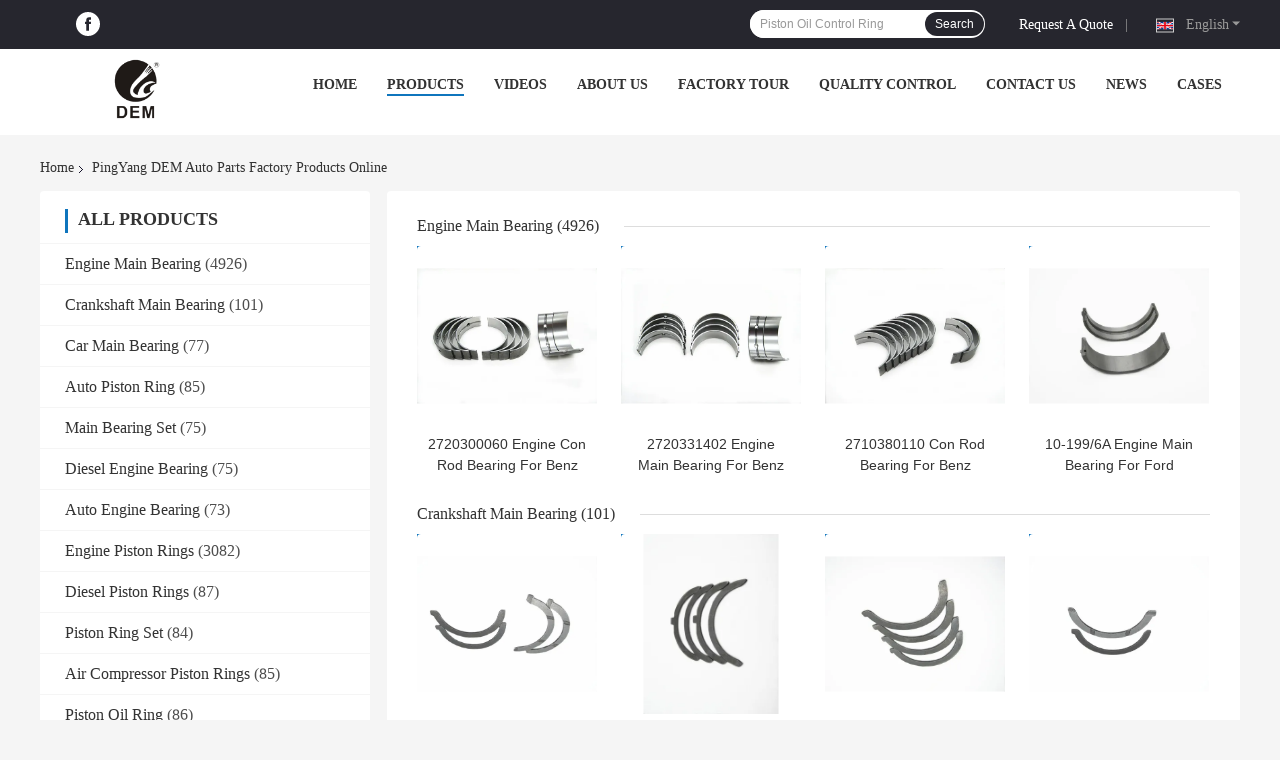

--- FILE ---
content_type: text/html
request_url: https://www.main-bearing.com/products-p119.html
body_size: 35699
content:
<!DOCTYPE html>
<html lang="en">
<head>
	<meta charset="utf-8">
	<meta http-equiv="X-UA-Compatible" content="IE=edge">
	<meta name="viewport" content="width=device-width, initial-scale=1.0, maximum-scale=5.1, minimum-scale=1">
    <title>Car Main Bearing factory, Buy good price Auto Piston Ring Products</title>
    <meta name="keywords" content="Car Main Bearing factory, Good price Auto Piston Ring, china Car Main Bearing factory, Auto Piston Ring products online" />
    <meta name="description" content="china quality Car Main Bearing & Auto Piston Ring supplier and Good price Car Main Bearing for sale online." />
    <link rel='preload'
					  href=/photo/main-bearing/sitetpl/style/common.css?ver=1716357818 as='style'><link type='text/css' rel='stylesheet'
					  href=/photo/main-bearing/sitetpl/style/common.css?ver=1716357818 media='all'><meta property="og:title" content="Car Main Bearing factory, Buy good price Auto Piston Ring Products" />
<meta property="og:description" content="china quality Car Main Bearing & Auto Piston Ring supplier and Good price Car Main Bearing for sale online." />
<meta property="og:site_name" content="PingYang DEM Auto Parts Factory" />
<meta property="og:url" content="https://www.main-bearing.com/products-p119.html" />
<meta property="og:image" content="https://www.main-bearing.com/photo/pt156610070-2720300060_engine_con_rod_bearing_for_benz_0m271_950_2_5_3_0_3_5l_corrosion_preventive.jpg" />
<link rel="canonical" href="https://www.main-bearing.com/products-p119.html" />
<link rel="alternate" href="https://m.main-bearing.com/products-p119.html" media="only screen and (max-width: 640px)" />
<link rel="stylesheet" type="text/css" href="/js/guidefirstcommon.css" />
<link rel="stylesheet" type="text/css" href="/js/guidecommon_99701.css" />
<style type="text/css">
/*<![CDATA[*/
.consent__cookie {position: fixed;top: 0;left: 0;width: 100%;height: 0%;z-index: 100000;}.consent__cookie_bg {position: fixed;top: 0;left: 0;width: 100%;height: 100%;background: #000;opacity: .6;display: none }.consent__cookie_rel {position: fixed;bottom:0;left: 0;width: 100%;background: #fff;display: -webkit-box;display: -ms-flexbox;display: flex;flex-wrap: wrap;padding: 24px 80px;-webkit-box-sizing: border-box;box-sizing: border-box;-webkit-box-pack: justify;-ms-flex-pack: justify;justify-content: space-between;-webkit-transition: all ease-in-out .3s;transition: all ease-in-out .3s }.consent__close {position: absolute;top: 20px;right: 20px;cursor: pointer }.consent__close svg {fill: #777 }.consent__close:hover svg {fill: #000 }.consent__cookie_box {flex: 1;word-break: break-word;}.consent__warm {color: #777;font-size: 16px;margin-bottom: 12px;line-height: 19px }.consent__title {color: #333;font-size: 20px;font-weight: 600;margin-bottom: 12px;line-height: 23px }.consent__itxt {color: #333;font-size: 14px;margin-bottom: 12px;display: -webkit-box;display: -ms-flexbox;display: flex;-webkit-box-align: center;-ms-flex-align: center;align-items: center }.consent__itxt i {display: -webkit-inline-box;display: -ms-inline-flexbox;display: inline-flex;width: 28px;height: 28px;border-radius: 50%;background: #e0f9e9;margin-right: 8px;-webkit-box-align: center;-ms-flex-align: center;align-items: center;-webkit-box-pack: center;-ms-flex-pack: center;justify-content: center }.consent__itxt svg {fill: #3ca860 }.consent__txt {color: #a6a6a6;font-size: 14px;margin-bottom: 8px;line-height: 17px }.consent__btns {display: -webkit-box;display: -ms-flexbox;display: flex;-webkit-box-orient: vertical;-webkit-box-direction: normal;-ms-flex-direction: column;flex-direction: column;-webkit-box-pack: center;-ms-flex-pack: center;justify-content: center;flex-shrink: 0;}.consent__btn {width: 280px;height: 40px;line-height: 40px;text-align: center;background: #3ca860;color: #fff;border-radius: 4px;margin: 8px 0;-webkit-box-sizing: border-box;box-sizing: border-box;cursor: pointer;font-size:14px}.consent__btn:hover {background: #00823b }.consent__btn.empty {color: #3ca860;border: 1px solid #3ca860;background: #fff }.consent__btn.empty:hover {background: #3ca860;color: #fff }.open .consent__cookie_bg {display: block }.open .consent__cookie_rel {bottom: 0 }@media (max-width: 760px) {.consent__btns {width: 100%;align-items: center;}.consent__cookie_rel {padding: 20px 24px }}.consent__cookie.open {display: block;}.consent__cookie {display: none;}
/*]]>*/
</style>
<style type="text/css">
/*<![CDATA[*/
@media only screen and (max-width:640px){.contact_now_dialog .content-wrap .desc{background-image:url(/images/cta_images/bg_s.png) !important}}.contact_now_dialog .content-wrap .content-wrap_header .cta-close{background-image:url(/images/cta_images/sprite.png) !important}.contact_now_dialog .content-wrap .desc{background-image:url(/images/cta_images/bg_l.png) !important}.contact_now_dialog .content-wrap .cta-btn i{background-image:url(/images/cta_images/sprite.png) !important}.contact_now_dialog .content-wrap .head-tip img{content:url(/images/cta_images/cta_contact_now.png) !important}.cusim{background-image:url(/images/imicon/im.svg) !important}.cuswa{background-image:url(/images/imicon/wa.png) !important}.cusall{background-image:url(/images/imicon/allchat.svg) !important}
/*]]>*/
</style>
<script type="text/javascript" src="/js/guidefirstcommon.js"></script>
<script type="text/javascript">
/*<![CDATA[*/
window.isvideotpl = 0;window.detailurl = '';
var colorUrl = '';var isShowGuide = 2;var showGuideColor = 0;var im_appid = 10003;var im_msg="Good day, what product are you looking for?";

var cta_cid = 288476;var use_defaulProductInfo = 0;var cta_pid = 0;var test_company = 0;var webim_domain = '';var company_type = 26;var cta_equipment = 'pc'; var setcookie = 'setwebimCookie(0,0,26)'; var whatsapplink = "https://wa.me/8615018713561?text=Hi%2C+PingYang+DEM+Auto+Parts+Factory%2C+I%27m+interested+in+your+products."; function insertMeta(){var str = '<meta name="mobile-web-app-capable" content="yes" /><meta name="viewport" content="width=device-width, initial-scale=1.0" />';document.head.insertAdjacentHTML('beforeend',str);} var element = document.querySelector('a.footer_webim_a[href="/webim/webim_tab.html"]');if (element) {element.parentNode.removeChild(element);}

var colorUrl = '';
var aisearch = 0;
var selfUrl = '';
window.playerReportUrl='/vod/view_count/report';
var query_string = ["Products","ListMain"];
var g_tp = '';
var customtplcolor = 99701;
var str_chat = 'chat';
				var str_call_now = 'call now';
var str_chat_now = 'chat now';
var str_contact1 = 'Get Best Price';var str_chat_lang='english';var str_contact2 = 'Get Price';var str_contact2 = 'Best Price';var str_contact = 'Contact';
window.predomainsub = "";
/*]]>*/
</script>
</head>
<body>
<img src="/logo.gif" style="display:none" alt="logo"/>
<a style="display: none!important;" title="PingYang DEM Auto Parts Factory" class="float-inquiry" href="/contactnow.html" onclick='setinquiryCookie("{\"showproduct\":0,\"pid\":0,\"name\":\"\",\"source_url\":\"\",\"picurl\":\"\",\"propertyDetail\":[],\"username\":\"Mrs. Amy\",\"viewTime\":\"Last Login : 0 hours 38 minutes ago\",\"subject\":\"Please send me a quote!\",\"countrycode\":\"US\"}");'></a>
<script>
var originProductInfo = '';
var originProductInfo = {"showproduct":1,"pid":"40429086","name":"Durability Oil Control Rings For Hyundai EXCEL1.3 23040-24600 71.0mm 1.5+1.5+4","source_url":"\/sale-40429086-durability-oil-control-rings-for-hyundai-excel1-3-23040-24600-71-0mm-1-5-1-5-4.html","picurl":"\/photo\/pd157390898-durability_oil_control_rings_for_hyundai_excel1_3_23040_24600_71_0mm_1_5_1_5_4.jpg","propertyDetail":[["Package","Cartons"],["Car make","Honda"],["Oem no.","23040-24600"],["DIA.","71.0mm"]],"company_name":null,"picurl_c":"\/photo\/pc157390898-durability_oil_control_rings_for_hyundai_excel1_3_23040_24600_71_0mm_1_5_1_5_4.jpg","price":"Consult","username":"wenshenfa","viewTime":"Last Login : 0 hours 38 minutes ago","subject":"I am interested in your Durability Oil Control Rings For Hyundai EXCEL1.3 23040-24600 71.0mm 1.5+1.5+4","countrycode":"US"};
var save_url = "/contactsave.html";
var update_url = "/updateinquiry.html";
var productInfo = {};
var defaulProductInfo = {};
var myDate = new Date();
var curDate = myDate.getFullYear()+'-'+(parseInt(myDate.getMonth())+1)+'-'+myDate.getDate();
var message = '';
var default_pop = 1;
var leaveMessageDialog = document.getElementsByClassName('leave-message-dialog')[0]; // 获取弹层
var _$$ = function (dom) {
    return document.querySelectorAll(dom);
};
resInfo = originProductInfo;
resInfo['name'] = resInfo['name'] || '';
defaulProductInfo.pid = resInfo['pid'];
defaulProductInfo.productName = resInfo['name'] ?? '';
defaulProductInfo.productInfo = resInfo['propertyDetail'];
defaulProductInfo.productImg = resInfo['picurl_c'];
defaulProductInfo.subject = resInfo['subject'] ?? '';
defaulProductInfo.productImgAlt = resInfo['name'] ?? '';
var inquirypopup_tmp = 1;
var message = 'Dear,'+'\r\n'+"I am interested in"+' '+trim(resInfo['name'])+", could you send me more details such as type, size, MOQ, material, etc."+'\r\n'+"Thanks!"+'\r\n'+"Waiting for your reply.";
var message_1 = 'Dear,'+'\r\n'+"I am interested in"+' '+trim(resInfo['name'])+", could you send me more details such as type, size, MOQ, material, etc."+'\r\n'+"Thanks!"+'\r\n'+"Waiting for your reply.";
var message_2 = 'Hello,'+'\r\n'+"I am looking for"+' '+trim(resInfo['name'])+", please send me the price, specification and picture."+'\r\n'+"Your swift response will be highly appreciated."+'\r\n'+"Feel free to contact me for more information."+'\r\n'+"Thanks a lot.";
var message_3 = 'Hello,'+'\r\n'+trim(resInfo['name'])+' '+"meets my expectations."+'\r\n'+"Please give me the best price and some other product information."+'\r\n'+"Feel free to contact me via my mail."+'\r\n'+"Thanks a lot.";

var message_4 = 'Dear,'+'\r\n'+"What is the FOB price on your"+' '+trim(resInfo['name'])+'?'+'\r\n'+"Which is the nearest port name?"+'\r\n'+"Please reply me as soon as possible, it would be better to share further information."+'\r\n'+"Regards!";
var message_5 = 'Hi there,'+'\r\n'+"I am very interested in your"+' '+trim(resInfo['name'])+'.'+'\r\n'+"Please send me your product details."+'\r\n'+"Looking forward to your quick reply."+'\r\n'+"Feel free to contact me by mail."+'\r\n'+"Regards!";

var message_6 = 'Dear,'+'\r\n'+"Please provide us with information about your"+' '+trim(resInfo['name'])+", such as type, size, material, and of course the best price."+'\r\n'+"Looking forward to your quick reply."+'\r\n'+"Thank you!";
var message_7 = 'Dear,'+'\r\n'+"Can you supply"+' '+trim(resInfo['name'])+" for us?"+'\r\n'+"First we want a price list and some product details."+'\r\n'+"I hope to get reply asap and look forward to cooperation."+'\r\n'+"Thank you very much.";
var message_8 = 'hi,'+'\r\n'+"I am looking for"+' '+trim(resInfo['name'])+", please give me some more detailed product information."+'\r\n'+"I look forward to your reply."+'\r\n'+"Thank you!";
var message_9 = 'Hello,'+'\r\n'+"Your"+' '+trim(resInfo['name'])+" meets my requirements very well."+'\r\n'+"Please send me the price, specification, and similar model will be OK."+'\r\n'+"Feel free to chat with me."+'\r\n'+"Thanks!";
var message_10 = 'Dear,'+'\r\n'+"I want to know more about the details and quotation of"+' '+trim(resInfo['name'])+'.'+'\r\n'+"Feel free to contact me."+'\r\n'+"Regards!";

var r = getRandom(1,10);

defaulProductInfo.message = eval("message_"+r);
    defaulProductInfo.message = eval("message_"+r);
        var mytAjax = {

    post: function(url, data, fn) {
        var xhr = new XMLHttpRequest();
        xhr.open("POST", url, true);
        xhr.setRequestHeader("Content-Type", "application/x-www-form-urlencoded;charset=UTF-8");
        xhr.setRequestHeader("X-Requested-With", "XMLHttpRequest");
        xhr.setRequestHeader('Content-Type','text/plain;charset=UTF-8');
        xhr.onreadystatechange = function() {
            if(xhr.readyState == 4 && (xhr.status == 200 || xhr.status == 304)) {
                fn.call(this, xhr.responseText);
            }
        };
        xhr.send(data);
    },

    postform: function(url, data, fn) {
        var xhr = new XMLHttpRequest();
        xhr.open("POST", url, true);
        xhr.setRequestHeader("X-Requested-With", "XMLHttpRequest");
        xhr.onreadystatechange = function() {
            if(xhr.readyState == 4 && (xhr.status == 200 || xhr.status == 304)) {
                fn.call(this, xhr.responseText);
            }
        };
        xhr.send(data);
    }
};
/*window.onload = function(){
    leaveMessageDialog = document.getElementsByClassName('leave-message-dialog')[0];
    if (window.localStorage.recordDialogStatus=='undefined' || (window.localStorage.recordDialogStatus!='undefined' && window.localStorage.recordDialogStatus != curDate)) {
        setTimeout(function(){
            if(parseInt(inquirypopup_tmp%10) == 1){
                creatDialog(defaulProductInfo, 1);
            }
        }, 6000);
    }
};*/
function trim(str)
{
    str = str.replace(/(^\s*)/g,"");
    return str.replace(/(\s*$)/g,"");
};
function getRandom(m,n){
    var num = Math.floor(Math.random()*(m - n) + n);
    return num;
};
function strBtn(param) {

    var starattextarea = document.getElementById("textareamessage").value.length;
    var email = document.getElementById("startEmail").value;

    var default_tip = document.querySelectorAll(".watermark_container").length;
    if (20 < starattextarea && starattextarea < 3000) {
        if(default_tip>0){
            document.getElementById("textareamessage1").parentNode.parentNode.nextElementSibling.style.display = "none";
        }else{
            document.getElementById("textareamessage1").parentNode.nextElementSibling.style.display = "none";
        }

    } else {
        if(default_tip>0){
            document.getElementById("textareamessage1").parentNode.parentNode.nextElementSibling.style.display = "block";
        }else{
            document.getElementById("textareamessage1").parentNode.nextElementSibling.style.display = "block";
        }

        return;
    }

    // var re = /^([a-zA-Z0-9_-])+@([a-zA-Z0-9_-])+\.([a-zA-Z0-9_-])+/i;/*邮箱不区分大小写*/
    var re = /^[a-zA-Z0-9][\w-]*(\.?[\w-]+)*@[a-zA-Z0-9-]+(\.[a-zA-Z0-9]+)+$/i;
    if (!re.test(email)) {
        document.getElementById("startEmail").nextElementSibling.style.display = "block";
        return;
    } else {
        document.getElementById("startEmail").nextElementSibling.style.display = "none";
    }

    var subject = document.getElementById("pop_subject").value;
    var pid = document.getElementById("pop_pid").value;
    var message = document.getElementById("textareamessage").value;
    var sender_email = document.getElementById("startEmail").value;
    var tel = '';
    if (document.getElementById("tel0") != undefined && document.getElementById("tel0") != '')
        tel = document.getElementById("tel0").value;
    var form_serialize = '&tel='+tel;

    form_serialize = form_serialize.replace(/\+/g, "%2B");
    mytAjax.post(save_url,"pid="+pid+"&subject="+subject+"&email="+sender_email+"&message="+(message)+form_serialize,function(res){
        var mes = JSON.parse(res);
        if(mes.status == 200){
            var iid = mes.iid;
            document.getElementById("pop_iid").value = iid;
            document.getElementById("pop_uuid").value = mes.uuid;

            if(typeof gtag_report_conversion === "function"){
                gtag_report_conversion();//执行统计js代码
            }
            if(typeof fbq === "function"){
                fbq('track','Purchase');//执行统计js代码
            }
        }
    });
    for (var index = 0; index < document.querySelectorAll(".dialog-content-pql").length; index++) {
        document.querySelectorAll(".dialog-content-pql")[index].style.display = "none";
    };
    $('#idphonepql').val(tel);
    document.getElementById("dialog-content-pql-id").style.display = "block";
    ;
};
function twoBtnOk(param) {

    var selectgender = document.getElementById("Mr").innerHTML;
    var iid = document.getElementById("pop_iid").value;
    var sendername = document.getElementById("idnamepql").value;
    var senderphone = document.getElementById("idphonepql").value;
    var sendercname = document.getElementById("idcompanypql").value;
    var uuid = document.getElementById("pop_uuid").value;
    var gender = 2;
    if(selectgender == 'Mr.') gender = 0;
    if(selectgender == 'Mrs.') gender = 1;
    var pid = document.getElementById("pop_pid").value;
    var form_serialize = '';

        form_serialize = form_serialize.replace(/\+/g, "%2B");

    mytAjax.post(update_url,"iid="+iid+"&gender="+gender+"&uuid="+uuid+"&name="+(sendername)+"&tel="+(senderphone)+"&company="+(sendercname)+form_serialize,function(res){});

    for (var index = 0; index < document.querySelectorAll(".dialog-content-pql").length; index++) {
        document.querySelectorAll(".dialog-content-pql")[index].style.display = "none";
    };
    document.getElementById("dialog-content-pql-ok").style.display = "block";

};
function toCheckMust(name) {
    $('#'+name+'error').hide();
}
function handClidk(param) {
    var starattextarea = document.getElementById("textareamessage1").value.length;
    var email = document.getElementById("startEmail1").value;
    var default_tip = document.querySelectorAll(".watermark_container").length;
    if (20 < starattextarea && starattextarea < 3000) {
        if(default_tip>0){
            document.getElementById("textareamessage1").parentNode.parentNode.nextElementSibling.style.display = "none";
        }else{
            document.getElementById("textareamessage1").parentNode.nextElementSibling.style.display = "none";
        }

    } else {
        if(default_tip>0){
            document.getElementById("textareamessage1").parentNode.parentNode.nextElementSibling.style.display = "block";
        }else{
            document.getElementById("textareamessage1").parentNode.nextElementSibling.style.display = "block";
        }

        return;
    }

    // var re = /^([a-zA-Z0-9_-])+@([a-zA-Z0-9_-])+\.([a-zA-Z0-9_-])+/i;
    var re = /^[a-zA-Z0-9][\w-]*(\.?[\w-]+)*@[a-zA-Z0-9-]+(\.[a-zA-Z0-9]+)+$/i;
    if (!re.test(email)) {
        document.getElementById("startEmail1").nextElementSibling.style.display = "block";
        return;
    } else {
        document.getElementById("startEmail1").nextElementSibling.style.display = "none";
    }

    var subject = document.getElementById("pop_subject").value;
    var pid = document.getElementById("pop_pid").value;
    var message = document.getElementById("textareamessage1").value;
    var sender_email = document.getElementById("startEmail1").value;
    var form_serialize = tel = '';
    if (document.getElementById("tel1") != undefined && document.getElementById("tel1") != '')
        tel = document.getElementById("tel1").value;
        mytAjax.post(save_url,"email="+sender_email+"&tel="+tel+"&pid="+pid+"&message="+message+"&subject="+subject+form_serialize,function(res){

        var mes = JSON.parse(res);
        if(mes.status == 200){
            var iid = mes.iid;
            document.getElementById("pop_iid").value = iid;
            document.getElementById("pop_uuid").value = mes.uuid;
            if(typeof gtag_report_conversion === "function"){
                gtag_report_conversion();//执行统计js代码
            }
        }

    });
    for (var index = 0; index < document.querySelectorAll(".dialog-content-pql").length; index++) {
        document.querySelectorAll(".dialog-content-pql")[index].style.display = "none";
    };
    $('#idphonepql').val(tel);
    document.getElementById("dialog-content-pql-id").style.display = "block";

};
window.addEventListener('load', function () {
    $('.checkbox-wrap label').each(function(){
        if($(this).find('input').prop('checked')){
            $(this).addClass('on')
        }else {
            $(this).removeClass('on')
        }
    })
    $(document).on('click', '.checkbox-wrap label' , function(ev){
        if (ev.target.tagName.toUpperCase() != 'INPUT') {
            $(this).toggleClass('on')
        }
    })
})

function hand_video(pdata) {
    data = JSON.parse(pdata);
    productInfo.productName = data.productName;
    productInfo.productInfo = data.productInfo;
    productInfo.productImg = data.productImg;
    productInfo.subject = data.subject;

    var message = 'Dear,'+'\r\n'+"I am interested in"+' '+trim(data.productName)+", could you send me more details such as type, size, quantity, material, etc."+'\r\n'+"Thanks!"+'\r\n'+"Waiting for your reply.";

    var message = 'Dear,'+'\r\n'+"I am interested in"+' '+trim(data.productName)+", could you send me more details such as type, size, MOQ, material, etc."+'\r\n'+"Thanks!"+'\r\n'+"Waiting for your reply.";
    var message_1 = 'Dear,'+'\r\n'+"I am interested in"+' '+trim(data.productName)+", could you send me more details such as type, size, MOQ, material, etc."+'\r\n'+"Thanks!"+'\r\n'+"Waiting for your reply.";
    var message_2 = 'Hello,'+'\r\n'+"I am looking for"+' '+trim(data.productName)+", please send me the price, specification and picture."+'\r\n'+"Your swift response will be highly appreciated."+'\r\n'+"Feel free to contact me for more information."+'\r\n'+"Thanks a lot.";
    var message_3 = 'Hello,'+'\r\n'+trim(data.productName)+' '+"meets my expectations."+'\r\n'+"Please give me the best price and some other product information."+'\r\n'+"Feel free to contact me via my mail."+'\r\n'+"Thanks a lot.";

    var message_4 = 'Dear,'+'\r\n'+"What is the FOB price on your"+' '+trim(data.productName)+'?'+'\r\n'+"Which is the nearest port name?"+'\r\n'+"Please reply me as soon as possible, it would be better to share further information."+'\r\n'+"Regards!";
    var message_5 = 'Hi there,'+'\r\n'+"I am very interested in your"+' '+trim(data.productName)+'.'+'\r\n'+"Please send me your product details."+'\r\n'+"Looking forward to your quick reply."+'\r\n'+"Feel free to contact me by mail."+'\r\n'+"Regards!";

    var message_6 = 'Dear,'+'\r\n'+"Please provide us with information about your"+' '+trim(data.productName)+", such as type, size, material, and of course the best price."+'\r\n'+"Looking forward to your quick reply."+'\r\n'+"Thank you!";
    var message_7 = 'Dear,'+'\r\n'+"Can you supply"+' '+trim(data.productName)+" for us?"+'\r\n'+"First we want a price list and some product details."+'\r\n'+"I hope to get reply asap and look forward to cooperation."+'\r\n'+"Thank you very much.";
    var message_8 = 'hi,'+'\r\n'+"I am looking for"+' '+trim(data.productName)+", please give me some more detailed product information."+'\r\n'+"I look forward to your reply."+'\r\n'+"Thank you!";
    var message_9 = 'Hello,'+'\r\n'+"Your"+' '+trim(data.productName)+" meets my requirements very well."+'\r\n'+"Please send me the price, specification, and similar model will be OK."+'\r\n'+"Feel free to chat with me."+'\r\n'+"Thanks!";
    var message_10 = 'Dear,'+'\r\n'+"I want to know more about the details and quotation of"+' '+trim(data.productName)+'.'+'\r\n'+"Feel free to contact me."+'\r\n'+"Regards!";

    var r = getRandom(1,10);

    productInfo.message = eval("message_"+r);
            if(parseInt(inquirypopup_tmp/10) == 1){
        productInfo.message = "";
    }
    productInfo.pid = data.pid;
    creatDialog(productInfo, 2);
};

function handDialog(pdata) {
    data = JSON.parse(pdata);
    productInfo.productName = data.productName;
    productInfo.productInfo = data.productInfo;
    productInfo.productImg = data.productImg;
    productInfo.subject = data.subject;

    var message = 'Dear,'+'\r\n'+"I am interested in"+' '+trim(data.productName)+", could you send me more details such as type, size, quantity, material, etc."+'\r\n'+"Thanks!"+'\r\n'+"Waiting for your reply.";

    var message = 'Dear,'+'\r\n'+"I am interested in"+' '+trim(data.productName)+", could you send me more details such as type, size, MOQ, material, etc."+'\r\n'+"Thanks!"+'\r\n'+"Waiting for your reply.";
    var message_1 = 'Dear,'+'\r\n'+"I am interested in"+' '+trim(data.productName)+", could you send me more details such as type, size, MOQ, material, etc."+'\r\n'+"Thanks!"+'\r\n'+"Waiting for your reply.";
    var message_2 = 'Hello,'+'\r\n'+"I am looking for"+' '+trim(data.productName)+", please send me the price, specification and picture."+'\r\n'+"Your swift response will be highly appreciated."+'\r\n'+"Feel free to contact me for more information."+'\r\n'+"Thanks a lot.";
    var message_3 = 'Hello,'+'\r\n'+trim(data.productName)+' '+"meets my expectations."+'\r\n'+"Please give me the best price and some other product information."+'\r\n'+"Feel free to contact me via my mail."+'\r\n'+"Thanks a lot.";

    var message_4 = 'Dear,'+'\r\n'+"What is the FOB price on your"+' '+trim(data.productName)+'?'+'\r\n'+"Which is the nearest port name?"+'\r\n'+"Please reply me as soon as possible, it would be better to share further information."+'\r\n'+"Regards!";
    var message_5 = 'Hi there,'+'\r\n'+"I am very interested in your"+' '+trim(data.productName)+'.'+'\r\n'+"Please send me your product details."+'\r\n'+"Looking forward to your quick reply."+'\r\n'+"Feel free to contact me by mail."+'\r\n'+"Regards!";

    var message_6 = 'Dear,'+'\r\n'+"Please provide us with information about your"+' '+trim(data.productName)+", such as type, size, material, and of course the best price."+'\r\n'+"Looking forward to your quick reply."+'\r\n'+"Thank you!";
    var message_7 = 'Dear,'+'\r\n'+"Can you supply"+' '+trim(data.productName)+" for us?"+'\r\n'+"First we want a price list and some product details."+'\r\n'+"I hope to get reply asap and look forward to cooperation."+'\r\n'+"Thank you very much.";
    var message_8 = 'hi,'+'\r\n'+"I am looking for"+' '+trim(data.productName)+", please give me some more detailed product information."+'\r\n'+"I look forward to your reply."+'\r\n'+"Thank you!";
    var message_9 = 'Hello,'+'\r\n'+"Your"+' '+trim(data.productName)+" meets my requirements very well."+'\r\n'+"Please send me the price, specification, and similar model will be OK."+'\r\n'+"Feel free to chat with me."+'\r\n'+"Thanks!";
    var message_10 = 'Dear,'+'\r\n'+"I want to know more about the details and quotation of"+' '+trim(data.productName)+'.'+'\r\n'+"Feel free to contact me."+'\r\n'+"Regards!";

    var r = getRandom(1,10);
    productInfo.message = eval("message_"+r);
            if(parseInt(inquirypopup_tmp/10) == 1){
        productInfo.message = "";
    }
    productInfo.pid = data.pid;
    creatDialog(productInfo, 2);
};

function closepql(param) {

    leaveMessageDialog.style.display = 'none';
};

function closepql2(param) {

    for (var index = 0; index < document.querySelectorAll(".dialog-content-pql").length; index++) {
        document.querySelectorAll(".dialog-content-pql")[index].style.display = "none";
    };
    document.getElementById("dialog-content-pql-ok").style.display = "block";
};

function decodeHtmlEntities(str) {
    var tempElement = document.createElement('div');
    tempElement.innerHTML = str;
    return tempElement.textContent || tempElement.innerText || '';
}

function initProduct(productInfo,type){

    productInfo.productName = decodeHtmlEntities(productInfo.productName);
    productInfo.message = decodeHtmlEntities(productInfo.message);

    leaveMessageDialog = document.getElementsByClassName('leave-message-dialog')[0];
    leaveMessageDialog.style.display = "block";
    if(type == 3){
        var popinquiryemail = document.getElementById("popinquiryemail").value;
        _$$("#startEmail1")[0].value = popinquiryemail;
    }else{
        _$$("#startEmail1")[0].value = "";
    }
    _$$("#startEmail")[0].value = "";
    _$$("#idnamepql")[0].value = "";
    _$$("#idphonepql")[0].value = "";
    _$$("#idcompanypql")[0].value = "";

    _$$("#pop_pid")[0].value = productInfo.pid;
    _$$("#pop_subject")[0].value = productInfo.subject;
    
    if(parseInt(inquirypopup_tmp/10) == 1){
        productInfo.message = "";
    }

    _$$("#textareamessage1")[0].value = productInfo.message;
    _$$("#textareamessage")[0].value = productInfo.message;

    _$$("#dialog-content-pql-id .titlep")[0].innerHTML = productInfo.productName;
    _$$("#dialog-content-pql-id img")[0].setAttribute("src", productInfo.productImg);
    _$$("#dialog-content-pql-id img")[0].setAttribute("alt", productInfo.productImgAlt);

    _$$("#dialog-content-pql-id-hand img")[0].setAttribute("src", productInfo.productImg);
    _$$("#dialog-content-pql-id-hand img")[0].setAttribute("alt", productInfo.productImgAlt);
    _$$("#dialog-content-pql-id-hand .titlep")[0].innerHTML = productInfo.productName;

    if (productInfo.productInfo.length > 0) {
        var ul2, ul;
        ul = document.createElement("ul");
        for (var index = 0; index < productInfo.productInfo.length; index++) {
            var el = productInfo.productInfo[index];
            var li = document.createElement("li");
            var span1 = document.createElement("span");
            span1.innerHTML = el[0] + ":";
            var span2 = document.createElement("span");
            span2.innerHTML = el[1];
            li.appendChild(span1);
            li.appendChild(span2);
            ul.appendChild(li);

        }
        ul2 = ul.cloneNode(true);
        if (type === 1) {
            _$$("#dialog-content-pql-id .left")[0].replaceChild(ul, _$$("#dialog-content-pql-id .left ul")[0]);
        } else {
            _$$("#dialog-content-pql-id-hand .left")[0].replaceChild(ul2, _$$("#dialog-content-pql-id-hand .left ul")[0]);
            _$$("#dialog-content-pql-id .left")[0].replaceChild(ul, _$$("#dialog-content-pql-id .left ul")[0]);
        }
    };
    for (var index = 0; index < _$$("#dialog-content-pql-id .right ul li").length; index++) {
        _$$("#dialog-content-pql-id .right ul li")[index].addEventListener("click", function (params) {
            _$$("#dialog-content-pql-id .right #Mr")[0].innerHTML = this.innerHTML
        }, false)

    };

};
function closeInquiryCreateDialog() {
    document.getElementById("xuanpan_dialog_box_pql").style.display = "none";
};
function showInquiryCreateDialog() {
    document.getElementById("xuanpan_dialog_box_pql").style.display = "block";
};
function submitPopInquiry(){
    var message = document.getElementById("inquiry_message").value;
    var email = document.getElementById("inquiry_email").value;
    var subject = defaulProductInfo.subject;
    var pid = defaulProductInfo.pid;
    if (email === undefined) {
        showInquiryCreateDialog();
        document.getElementById("inquiry_email").style.border = "1px solid red";
        return false;
    };
    if (message === undefined) {
        showInquiryCreateDialog();
        document.getElementById("inquiry_message").style.border = "1px solid red";
        return false;
    };
    if (email.search(/^\w+((-\w+)|(\.\w+))*\@[A-Za-z0-9]+((\.|-)[A-Za-z0-9]+)*\.[A-Za-z0-9]+$/) == -1) {
        document.getElementById("inquiry_email").style.border= "1px solid red";
        showInquiryCreateDialog();
        return false;
    } else {
        document.getElementById("inquiry_email").style.border= "";
    };
    if (message.length < 20 || message.length >3000) {
        showInquiryCreateDialog();
        document.getElementById("inquiry_message").style.border = "1px solid red";
        return false;
    } else {
        document.getElementById("inquiry_message").style.border = "";
    };
    var tel = '';
    if (document.getElementById("tel") != undefined && document.getElementById("tel") != '')
        tel = document.getElementById("tel").value;

    mytAjax.post(save_url,"pid="+pid+"&subject="+subject+"&email="+email+"&message="+(message)+'&tel='+tel,function(res){
        var mes = JSON.parse(res);
        if(mes.status == 200){
            var iid = mes.iid;
            document.getElementById("pop_iid").value = iid;
            document.getElementById("pop_uuid").value = mes.uuid;

        }
    });
    initProduct(defaulProductInfo);
    for (var index = 0; index < document.querySelectorAll(".dialog-content-pql").length; index++) {
        document.querySelectorAll(".dialog-content-pql")[index].style.display = "none";
    };
    $('#idphonepql').val(tel);
    document.getElementById("dialog-content-pql-id").style.display = "block";

};

//带附件上传
function submitPopInquiryfile(email_id,message_id,check_sort,name_id,phone_id,company_id,attachments){

    if(typeof(check_sort) == 'undefined'){
        check_sort = 0;
    }
    var message = document.getElementById(message_id).value;
    var email = document.getElementById(email_id).value;
    var attachments = document.getElementById(attachments).value;
    if(typeof(name_id) !== 'undefined' && name_id != ""){
        var name  = document.getElementById(name_id).value;
    }
    if(typeof(phone_id) !== 'undefined' && phone_id != ""){
        var phone = document.getElementById(phone_id).value;
    }
    if(typeof(company_id) !== 'undefined' && company_id != ""){
        var company = document.getElementById(company_id).value;
    }
    var subject = defaulProductInfo.subject;
    var pid = defaulProductInfo.pid;

    if(check_sort == 0){
        if (email === undefined) {
            showInquiryCreateDialog();
            document.getElementById(email_id).style.border = "1px solid red";
            return false;
        };
        if (message === undefined) {
            showInquiryCreateDialog();
            document.getElementById(message_id).style.border = "1px solid red";
            return false;
        };

        if (email.search(/^\w+((-\w+)|(\.\w+))*\@[A-Za-z0-9]+((\.|-)[A-Za-z0-9]+)*\.[A-Za-z0-9]+$/) == -1) {
            document.getElementById(email_id).style.border= "1px solid red";
            showInquiryCreateDialog();
            return false;
        } else {
            document.getElementById(email_id).style.border= "";
        };
        if (message.length < 20 || message.length >3000) {
            showInquiryCreateDialog();
            document.getElementById(message_id).style.border = "1px solid red";
            return false;
        } else {
            document.getElementById(message_id).style.border = "";
        };
    }else{

        if (message === undefined) {
            showInquiryCreateDialog();
            document.getElementById(message_id).style.border = "1px solid red";
            return false;
        };

        if (email === undefined) {
            showInquiryCreateDialog();
            document.getElementById(email_id).style.border = "1px solid red";
            return false;
        };

        if (message.length < 20 || message.length >3000) {
            showInquiryCreateDialog();
            document.getElementById(message_id).style.border = "1px solid red";
            return false;
        } else {
            document.getElementById(message_id).style.border = "";
        };

        if (email.search(/^\w+((-\w+)|(\.\w+))*\@[A-Za-z0-9]+((\.|-)[A-Za-z0-9]+)*\.[A-Za-z0-9]+$/) == -1) {
            document.getElementById(email_id).style.border= "1px solid red";
            showInquiryCreateDialog();
            return false;
        } else {
            document.getElementById(email_id).style.border= "";
        };

    };

    mytAjax.post(save_url,"pid="+pid+"&subject="+subject+"&email="+email+"&message="+message+"&company="+company+"&attachments="+attachments,function(res){
        var mes = JSON.parse(res);
        if(mes.status == 200){
            var iid = mes.iid;
            document.getElementById("pop_iid").value = iid;
            document.getElementById("pop_uuid").value = mes.uuid;

            if(typeof gtag_report_conversion === "function"){
                gtag_report_conversion();//执行统计js代码
            }
            if(typeof fbq === "function"){
                fbq('track','Purchase');//执行统计js代码
            }
        }
    });
    initProduct(defaulProductInfo);

    if(name !== undefined && name != ""){
        _$$("#idnamepql")[0].value = name;
    }

    if(phone !== undefined && phone != ""){
        _$$("#idphonepql")[0].value = phone;
    }

    if(company !== undefined && company != ""){
        _$$("#idcompanypql")[0].value = company;
    }

    for (var index = 0; index < document.querySelectorAll(".dialog-content-pql").length; index++) {
        document.querySelectorAll(".dialog-content-pql")[index].style.display = "none";
    };
    document.getElementById("dialog-content-pql-id").style.display = "block";

};
function submitPopInquiryByParam(email_id,message_id,check_sort,name_id,phone_id,company_id){

    if(typeof(check_sort) == 'undefined'){
        check_sort = 0;
    }

    var senderphone = '';
    var message = document.getElementById(message_id).value;
    var email = document.getElementById(email_id).value;
    if(typeof(name_id) !== 'undefined' && name_id != ""){
        var name  = document.getElementById(name_id).value;
    }
    if(typeof(phone_id) !== 'undefined' && phone_id != ""){
        var phone = document.getElementById(phone_id).value;
        senderphone = phone;
    }
    if(typeof(company_id) !== 'undefined' && company_id != ""){
        var company = document.getElementById(company_id).value;
    }
    var subject = defaulProductInfo.subject;
    var pid = defaulProductInfo.pid;

    if(check_sort == 0){
        if (email === undefined) {
            showInquiryCreateDialog();
            document.getElementById(email_id).style.border = "1px solid red";
            return false;
        };
        if (message === undefined) {
            showInquiryCreateDialog();
            document.getElementById(message_id).style.border = "1px solid red";
            return false;
        };

        if (email.search(/^\w+((-\w+)|(\.\w+))*\@[A-Za-z0-9]+((\.|-)[A-Za-z0-9]+)*\.[A-Za-z0-9]+$/) == -1) {
            document.getElementById(email_id).style.border= "1px solid red";
            showInquiryCreateDialog();
            return false;
        } else {
            document.getElementById(email_id).style.border= "";
        };
        if (message.length < 20 || message.length >3000) {
            showInquiryCreateDialog();
            document.getElementById(message_id).style.border = "1px solid red";
            return false;
        } else {
            document.getElementById(message_id).style.border = "";
        };
    }else{

        if (message === undefined) {
            showInquiryCreateDialog();
            document.getElementById(message_id).style.border = "1px solid red";
            return false;
        };

        if (email === undefined) {
            showInquiryCreateDialog();
            document.getElementById(email_id).style.border = "1px solid red";
            return false;
        };

        if (message.length < 20 || message.length >3000) {
            showInquiryCreateDialog();
            document.getElementById(message_id).style.border = "1px solid red";
            return false;
        } else {
            document.getElementById(message_id).style.border = "";
        };

        if (email.search(/^\w+((-\w+)|(\.\w+))*\@[A-Za-z0-9]+((\.|-)[A-Za-z0-9]+)*\.[A-Za-z0-9]+$/) == -1) {
            document.getElementById(email_id).style.border= "1px solid red";
            showInquiryCreateDialog();
            return false;
        } else {
            document.getElementById(email_id).style.border= "";
        };

    };

    var productsku = "";
    if($("#product_sku").length > 0){
        productsku = $("#product_sku").html();
    }

    mytAjax.post(save_url,"tel="+senderphone+"&pid="+pid+"&subject="+subject+"&email="+email+"&message="+message+"&messagesku="+encodeURI(productsku),function(res){
        var mes = JSON.parse(res);
        if(mes.status == 200){
            var iid = mes.iid;
            document.getElementById("pop_iid").value = iid;
            document.getElementById("pop_uuid").value = mes.uuid;

            if(typeof gtag_report_conversion === "function"){
                gtag_report_conversion();//执行统计js代码
            }
            if(typeof fbq === "function"){
                fbq('track','Purchase');//执行统计js代码
            }
        }
    });
    initProduct(defaulProductInfo);

    if(name !== undefined && name != ""){
        _$$("#idnamepql")[0].value = name;
    }

    if(phone !== undefined && phone != ""){
        _$$("#idphonepql")[0].value = phone;
    }

    if(company !== undefined && company != ""){
        _$$("#idcompanypql")[0].value = company;
    }

    for (var index = 0; index < document.querySelectorAll(".dialog-content-pql").length; index++) {
        document.querySelectorAll(".dialog-content-pql")[index].style.display = "none";

    };
    document.getElementById("dialog-content-pql-id").style.display = "block";

};

function creat_videoDialog(productInfo, type) {

    if(type == 1){
        if(default_pop != 1){
            return false;
        }
        window.localStorage.recordDialogStatus = curDate;
    }else{
        default_pop = 0;
    }
    initProduct(productInfo, type);
    if (type === 1) {
        // 自动弹出
        for (var index = 0; index < document.querySelectorAll(".dialog-content-pql").length; index++) {

            document.querySelectorAll(".dialog-content-pql")[index].style.display = "none";
        };
        document.getElementById("dialog-content-pql").style.display = "block";
    } else {
        // 手动弹出
        for (var index = 0; index < document.querySelectorAll(".dialog-content-pql").length; index++) {
            document.querySelectorAll(".dialog-content-pql")[index].style.display = "none";
        };
        document.getElementById("dialog-content-pql-id-hand").style.display = "block";
    }
}

function creatDialog(productInfo, type) {

    if(type == 1){
        if(default_pop != 1){
            return false;
        }
        window.localStorage.recordDialogStatus = curDate;
    }else{
        default_pop = 0;
    }
    initProduct(productInfo, type);
    if (type === 1) {
        // 自动弹出
        for (var index = 0; index < document.querySelectorAll(".dialog-content-pql").length; index++) {

            document.querySelectorAll(".dialog-content-pql")[index].style.display = "none";
        };
        document.getElementById("dialog-content-pql").style.display = "block";
    } else {
        // 手动弹出
        for (var index = 0; index < document.querySelectorAll(".dialog-content-pql").length; index++) {
            document.querySelectorAll(".dialog-content-pql")[index].style.display = "none";
        };
        document.getElementById("dialog-content-pql-id-hand").style.display = "block";
    }
}

//带邮箱信息打开询盘框 emailtype=1表示带入邮箱
function openDialog(emailtype){
    var type = 2;//不带入邮箱，手动弹出
    if(emailtype == 1){
        var popinquiryemail = document.getElementById("popinquiryemail").value;
        // var re = /^([a-zA-Z0-9_-])+@([a-zA-Z0-9_-])+\.([a-zA-Z0-9_-])+/i;
        var re = /^[a-zA-Z0-9][\w-]*(\.?[\w-]+)*@[a-zA-Z0-9-]+(\.[a-zA-Z0-9]+)+$/i;
        if (!re.test(popinquiryemail)) {
            //前端提示样式;
            showInquiryCreateDialog();
            document.getElementById("popinquiryemail").style.border = "1px solid red";
            return false;
        } else {
            //前端提示样式;
        }
        var type = 3;
    }
    creatDialog(defaulProductInfo,type);
}

//上传附件
function inquiryUploadFile(){
    var fileObj = document.querySelector("#fileId").files[0];
    //构建表单数据
    var formData = new FormData();
    var filesize = fileObj.size;
    if(filesize > 10485760 || filesize == 0) {
        document.getElementById("filetips").style.display = "block";
        return false;
    }else {
        document.getElementById("filetips").style.display = "none";
    }
    formData.append('popinquiryfile', fileObj);
    document.getElementById("quotefileform").reset();
    var save_url = "/inquiryuploadfile.html";
    mytAjax.postform(save_url,formData,function(res){
        var mes = JSON.parse(res);
        if(mes.status == 200){
            document.getElementById("uploader-file-info").innerHTML = document.getElementById("uploader-file-info").innerHTML + "<span class=op>"+mes.attfile.name+"<a class=delatt id=att"+mes.attfile.id+" onclick=delatt("+mes.attfile.id+");>Delete</a></span>";
            var nowattachs = document.getElementById("attachments").value;
            if( nowattachs !== ""){
                var attachs = JSON.parse(nowattachs);
                attachs[mes.attfile.id] = mes.attfile;
            }else{
                var attachs = {};
                attachs[mes.attfile.id] = mes.attfile;
            }
            document.getElementById("attachments").value = JSON.stringify(attachs);
        }
    });
}
//附件删除
function delatt(attid)
{
    var nowattachs = document.getElementById("attachments").value;
    if( nowattachs !== ""){
        var attachs = JSON.parse(nowattachs);
        if(attachs[attid] == ""){
            return false;
        }
        var formData = new FormData();
        var delfile = attachs[attid]['filename'];
        var save_url = "/inquirydelfile.html";
        if(delfile != "") {
            formData.append('delfile', delfile);
            mytAjax.postform(save_url, formData, function (res) {
                if(res !== "") {
                    var mes = JSON.parse(res);
                    if (mes.status == 200) {
                        delete attachs[attid];
                        document.getElementById("attachments").value = JSON.stringify(attachs);
                        var s = document.getElementById("att"+attid);
                        s.parentNode.remove();
                    }
                }
            });
        }
    }else{
        return false;
    }
}

</script>
<div class="leave-message-dialog" style="display: none">
<style>
    .leave-message-dialog .close:before, .leave-message-dialog .close:after{
        content:initial;
    }
</style>
<div class="dialog-content-pql" id="dialog-content-pql" style="display: none">
    <span class="close" onclick="closepql()"><img src="/images/close.png" alt="close"></span>
    <div class="title">
        <p class="firstp-pql">Leave a Message</p>
        <p class="lastp-pql">We will call you back soon!</p>
    </div>
    <div class="form">
        <div class="textarea">
            <textarea style='font-family: robot;'  name="" id="textareamessage" cols="30" rows="10" style="margin-bottom:14px;width:100%"
                placeholder="Please enter your inquiry details."></textarea>
        </div>
        <p class="error-pql"> <span class="icon-pql"><img src="/images/error.png" alt="PingYang DEM Auto Parts Factory"></span> Your message must be between 20-3,000 characters!</p>
        <input id="startEmail" type="text" placeholder="Enter your E-mail" onkeydown="if(event.keyCode === 13){ strBtn();}">
        <p class="error-pql"><span class="icon-pql"><img src="/images/error.png" alt="PingYang DEM Auto Parts Factory"></span> Please check your E-mail! </p>
                <div class="operations">
            <div class='btn' id="submitStart" type="submit" onclick="strBtn()">SUBMIT</div>
        </div>
            </div>
</div>
<div class="dialog-content-pql dialog-content-pql-id" id="dialog-content-pql-id" style="display:none">
        <span class="close" onclick="closepql2()"><svg t="1648434466530" class="icon" viewBox="0 0 1024 1024" version="1.1" xmlns="http://www.w3.org/2000/svg" p-id="2198" width="16" height="16"><path d="M576 512l277.333333 277.333333-64 64-277.333333-277.333333L234.666667 853.333333 170.666667 789.333333l277.333333-277.333333L170.666667 234.666667 234.666667 170.666667l277.333333 277.333333L789.333333 170.666667 853.333333 234.666667 576 512z" fill="#444444" p-id="2199"></path></svg></span>
    <div class="left">
        <div class="img"><img></div>
        <p class="titlep"></p>
        <ul> </ul>
    </div>
    <div class="right">
                <p class="title">More information facilitates better communication.</p>
                <div style="position: relative;">
            <div class="mr"> <span id="Mr">Mr.</span>
                <ul>
                    <li>Mr.</li>
                    <li>Mrs.</li>
                </ul>
            </div>
            <input style="text-indent: 80px;" type="text" id="idnamepql" placeholder="Input your name">
        </div>
        <input type="text"  id="idphonepql"  placeholder="Phone Number">
        <input type="text" id="idcompanypql"  placeholder="Company" onkeydown="if(event.keyCode === 13){ twoBtnOk();}">
                <div class="btn form_new" id="twoBtnOk" onclick="twoBtnOk()">OK</div>
    </div>
</div>

<div class="dialog-content-pql dialog-content-pql-ok" id="dialog-content-pql-ok" style="display:none">
        <span class="close" onclick="closepql()"><svg t="1648434466530" class="icon" viewBox="0 0 1024 1024" version="1.1" xmlns="http://www.w3.org/2000/svg" p-id="2198" width="16" height="16"><path d="M576 512l277.333333 277.333333-64 64-277.333333-277.333333L234.666667 853.333333 170.666667 789.333333l277.333333-277.333333L170.666667 234.666667 234.666667 170.666667l277.333333 277.333333L789.333333 170.666667 853.333333 234.666667 576 512z" fill="#444444" p-id="2199"></path></svg></span>
    <div class="duihaook"></div>
        <p class="title">Submitted successfully!</p>
        <p class="p1" style="text-align: center; font-size: 18px; margin-top: 14px;">We will call you back soon!</p>
    <div class="btn" onclick="closepql()" id="endOk" style="margin: 0 auto;margin-top: 50px;">OK</div>
</div>
<div class="dialog-content-pql dialog-content-pql-id dialog-content-pql-id-hand" id="dialog-content-pql-id-hand"
    style="display:none">
     <input type="hidden" name="pop_pid" id="pop_pid" value="0">
     <input type="hidden" name="pop_subject" id="pop_subject" value="">
     <input type="hidden" name="pop_iid" id="pop_iid" value="0">
     <input type="hidden" name="pop_uuid" id="pop_uuid" value="0">
        <span class="close" onclick="closepql()"><svg t="1648434466530" class="icon" viewBox="0 0 1024 1024" version="1.1" xmlns="http://www.w3.org/2000/svg" p-id="2198" width="16" height="16"><path d="M576 512l277.333333 277.333333-64 64-277.333333-277.333333L234.666667 853.333333 170.666667 789.333333l277.333333-277.333333L170.666667 234.666667 234.666667 170.666667l277.333333 277.333333L789.333333 170.666667 853.333333 234.666667 576 512z" fill="#444444" p-id="2199"></path></svg></span>
    <div class="left">
        <div class="img"><img></div>
        <p class="titlep"></p>
        <ul> </ul>
    </div>
    <div class="right" style="float:right">
                <div class="title">
            <p class="firstp-pql">Leave a Message</p>
            <p class="lastp-pql">We will call you back soon!</p>
        </div>
                <div class="form">
            <div class="textarea">
                <textarea style='font-family: robot;' name="message" id="textareamessage1" cols="30" rows="10"
                    placeholder="Please enter your inquiry details."></textarea>
            </div>
            <p class="error-pql"> <span class="icon-pql"><img src="/images/error.png" alt="PingYang DEM Auto Parts Factory"></span> Your message must be between 20-3,000 characters!</p>

                            <input style="display:none" id="tel1" name="tel" type="text" oninput="value=value.replace(/[^0-9_+-]/g,'');" placeholder="Phone Number">
                        <input id='startEmail1' name='email' data-type='1' type='text'
                   placeholder="Enter your E-mail"
                   onkeydown='if(event.keyCode === 13){ handClidk();}'>
            
            <p class='error-pql'><span class='icon-pql'>
                    <img src="/images/error.png" alt="PingYang DEM Auto Parts Factory"></span> Please check your E-mail!            </p>

            <div class="operations">
                <div class='btn' id="submitStart1" type="submit" onclick="handClidk()">SUBMIT</div>
            </div>
        </div>
    </div>
</div>
</div>
<div id="xuanpan_dialog_box_pql" class="xuanpan_dialog_box_pql"
    style="display:none;background:rgba(0,0,0,.6);width:100%;height:100%;position: fixed;top:0;left:0;z-index: 999999;">
    <div class="box_pql"
      style="width:526px;height:206px;background:rgba(255,255,255,1);opacity:1;border-radius:4px;position: absolute;left: 50%;top: 50%;transform: translate(-50%,-50%);">
      <div onclick="closeInquiryCreateDialog()" class="close close_create_dialog"
        style="cursor: pointer;height:42px;width:40px;float:right;padding-top: 16px;"><span
          style="display: inline-block;width: 25px;height: 2px;background: rgb(114, 114, 114);transform: rotate(45deg); "><span
            style="display: block;width: 25px;height: 2px;background: rgb(114, 114, 114);transform: rotate(-90deg); "></span></span>
      </div>
      <div
        style="height: 72px; overflow: hidden; text-overflow: ellipsis; display:-webkit-box;-ebkit-line-clamp: 3;-ebkit-box-orient: vertical; margin-top: 58px; padding: 0 84px; font-size: 18px; color: rgba(51, 51, 51, 1); text-align: center; ">
        Please leave your correct email and detailed requirements (20-3,000 characters).</div>
      <div onclick="closeInquiryCreateDialog()" class="close_create_dialog"
        style="width: 139px; height: 36px; background: rgba(253, 119, 34, 1); border-radius: 4px; margin: 16px auto; color: rgba(255, 255, 255, 1); font-size: 18px; line-height: 36px; text-align: center;">
        OK</div>
    </div>
</div>
<style>
.f_header_menu_pic_search_2 .select_language dt div:hover,
.f_header_menu_pic_search_2 .select_language dt a:hover
{
        color: #0f75bd;
    /* text-decoration: underline; */
    }
    .f_header_menu_pic_search_2 .select_language dt  div{
        color: #333;
    }
    .f_header_menu_pic_search_2 .select_language dt::before{
        background: none;
    }
    .f_header_menu_pic_search_2 .select_language dt{
        padding-left: 0px;
    }
    .f_header_menu_pic_search_2 .select_language dt.english::before, .f_header_menu_pic_search_2 .select_language_wrap .a.english::before{
            background-position: 0;
    }
    .f_header_menu_pic_search_2 .select_language dt{
        width: 120px;
    }
</style>
<div class="f_header_menu_pic_search_2">
    <div class="top_bg">
        <div class="top">
            <div class="phone">
                                    <div class="iconsapp">
                        <a target="_blank" href="https://www.facebook.com/profile.php?id=100065261971438" title="PingYang DEM Auto Parts Factory Facebook"><svg fill="#0f75bd" class="icon" viewBox="0 0 1024 1024" p-id="11628" width="32" height="32"><path d="M512 0a512 512 0 0 0 0 1024 512 512 0 0 0 0-1024z m121.173333 512H554.666667v284.586667h-117.76V512H379.733333V413.44h57.173334V354.133333c0-61.44 20.48-99.413333 61.44-116.48A139.52 139.52 0 0 1 554.666667 227.413333h89.6v99.413334h-54.186667c-16.213333 0-26.453333 4.266667-31.146667 13.226666a49.493333 49.493333 0 0 0-5.12 29.013334v42.666666h90.453334z" p-id="11629"></path></svg></a>                                                                                                                    </div>
                                <span id="hourZone" style="display:none"></span>
            </div>

            <!--language-->
                            <div class="top_language">
                    <div class="lan_wrap">
                        <ul class="user">
                            <li class="select_language_wrap">
                                                                <span class="selected">
                                <span id="tranimg"
                                   class="english a">
                                   <img src="[data-uri]"  style="width: 16px; height: 12px; margin-right: 8px; border: 1px solid #ccc;" alt="">
                                    English                                    <span class="arrow"></span>
                                </span>
                            </span>
                                <dl id="p_l" class="select_language">
                                                                            <dt class="english">
                                           <img src="[data-uri]"  style="width: 16px; height: 12px; margin-right: 8px; border: 1px solid #ccc;" alt="">
                                                                                    <a title="English" href="https://www.main-bearing.com/products-p119.html">English</a>                                        </dt>
                                                                            <dt class="french">
                                           <img src="[data-uri]"  style="width: 16px; height: 12px; margin-right: 8px; border: 1px solid #ccc;" alt="">
                                                                                    <a title="Français" href="https://french.main-bearing.com/products-p119.html">Français</a>                                        </dt>
                                                                            <dt class="german">
                                           <img src="[data-uri]"  style="width: 16px; height: 12px; margin-right: 8px; border: 1px solid #ccc;" alt="">
                                                                                    <a title="Deutsch" href="https://german.main-bearing.com/products-p119.html">Deutsch</a>                                        </dt>
                                                                            <dt class="italian">
                                           <img src="[data-uri]"  style="width: 16px; height: 12px; margin-right: 8px; border: 1px solid #ccc;" alt="">
                                                                                    <a title="Italiano" href="https://italian.main-bearing.com/products-p119.html">Italiano</a>                                        </dt>
                                                                            <dt class="russian">
                                           <img src="[data-uri]"  style="width: 16px; height: 12px; margin-right: 8px; border: 1px solid #ccc;" alt="">
                                                                                    <a title="Русский" href="https://russian.main-bearing.com/products-p119.html">Русский</a>                                        </dt>
                                                                            <dt class="spanish">
                                           <img src="[data-uri]"  style="width: 16px; height: 12px; margin-right: 8px; border: 1px solid #ccc;" alt="">
                                                                                    <a title="Español" href="https://spanish.main-bearing.com/products-p119.html">Español</a>                                        </dt>
                                                                            <dt class="portuguese">
                                           <img src="[data-uri]"  style="width: 16px; height: 12px; margin-right: 8px; border: 1px solid #ccc;" alt="">
                                                                                    <a title="Português" href="https://portuguese.main-bearing.com/products-p119.html">Português</a>                                        </dt>
                                                                            <dt class="dutch">
                                           <img src="[data-uri]"  style="width: 16px; height: 12px; margin-right: 8px; border: 1px solid #ccc;" alt="">
                                                                                    <a title="Nederlandse" href="https://dutch.main-bearing.com/products-p119.html">Nederlandse</a>                                        </dt>
                                                                            <dt class="greek">
                                           <img src="[data-uri]"  style="width: 16px; height: 12px; margin-right: 8px; border: 1px solid #ccc;" alt="">
                                                                                    <a title="ελληνικά" href="https://greek.main-bearing.com/products-p119.html">ελληνικά</a>                                        </dt>
                                                                            <dt class="japanese">
                                           <img src="[data-uri]"  style="width: 16px; height: 12px; margin-right: 8px; border: 1px solid #ccc;" alt="">
                                                                                    <a title="日本語" href="https://japanese.main-bearing.com/products-p119.html">日本語</a>                                        </dt>
                                                                            <dt class="korean">
                                           <img src="[data-uri]"  style="width: 16px; height: 12px; margin-right: 8px; border: 1px solid #ccc;" alt="">
                                                                                    <a title="한국" href="https://korean.main-bearing.com/products-p119.html">한국</a>                                        </dt>
                                                                            <dt class="arabic">
                                           <img src="[data-uri]"  style="width: 16px; height: 12px; margin-right: 8px; border: 1px solid #ccc;" alt="">
                                                                                    <a title="العربية" href="https://arabic.main-bearing.com/products-p119.html">العربية</a>                                        </dt>
                                                                            <dt class="hindi">
                                           <img src="[data-uri]"  style="width: 16px; height: 12px; margin-right: 8px; border: 1px solid #ccc;" alt="">
                                                                                    <a title="हिन्दी" href="https://hindi.main-bearing.com/products-p119.html">हिन्दी</a>                                        </dt>
                                                                            <dt class="turkish">
                                           <img src="[data-uri]"  style="width: 16px; height: 12px; margin-right: 8px; border: 1px solid #ccc;" alt="">
                                                                                    <a title="Türkçe" href="https://turkish.main-bearing.com/products-p119.html">Türkçe</a>                                        </dt>
                                                                            <dt class="vietnamese">
                                           <img src="[data-uri]"  style="width: 16px; height: 12px; margin-right: 8px; border: 1px solid #ccc;" alt="">
                                                                                    <a title="Tiếng Việt" href="https://vietnamese.main-bearing.com/products-p119.html">Tiếng Việt</a>                                        </dt>
                                                                            <dt class="bengali">
                                           <img src="[data-uri]"  style="width: 16px; height: 12px; margin-right: 8px; border: 1px solid #ccc;" alt="">
                                                                                    <a title="বাংলা" href="https://bengali.main-bearing.com/products-p119.html">বাংলা</a>                                        </dt>
                                                                            <dt class="persian">
                                           <img src="[data-uri]"  style="width: 16px; height: 12px; margin-right: 8px; border: 1px solid #ccc;" alt="">
                                                                                    <a title="فارسی" href="https://persian.main-bearing.com/products-p119.html">فارسی</a>                                        </dt>
                                                                    </dl>
                            </li>
                        </ul>
                        <div class="clearfix"></div>
                    </div>
                </div>
                        <!--inquiry-->
            <div class="top_link"><a target="_blank" rel="nofollow" title="Quote" href="/contactnow.html">Request A Quote</a>                |
            </div>

            <div class="header-search">
                <form action="" method=""  onsubmit="return requestWidget(this,'');">
                    <input autocomplete="off" disableautocomplete="" type="text" name="keyword"
                           id = "f_header_menu_pic_search_2_input"
                           value=""
                           placeholder = "What are you looking for"
                        >

                    <button type="submit">Search</button>
                </form>
            </div>
            <div class="clearfix"></div>
        </div>
    </div>


    <!--菜单-->
    <div class="menu_bor">
        <div class="menu">
            <div class="logo"><a title="PingYang DEM Auto Parts Factory" href="//www.main-bearing.com"><img onerror="$(this).parent().hide();" src="/logo.gif" alt="PingYang DEM Auto Parts Factory" /></a></div>
            <ul class="menu_list">
                                <li id="headHome" >
                <a target="_self" title="" href="/">Home</a>                </li>
                                <li id="productLi" class="nav">
                <a target="_self" title="" href="/products.html">Products</a>                </li>
                                <li id="videoLi" >
                <a target="_self" title="" href="/video.html">Videos</a>                </li>
                                <li id="headAboutUs" >
                <a target="_self" title="" href="/aboutus.html">About Us</a>                </li>
                                <li id="headFactorytour" >
                <a target="_self" title="" href="/factory.html">Factory Tour</a>                </li>
                                <li id="headQualityControl" >
                <a target="_self" title="" href="/quality.html">Quality Control</a>                </li>
                                <li id="headContactUs" >
                <a target="_self" title="" href="/contactus.html">Contact Us</a>                </li>
                                <li id="headNewsList" >
                <a target="_self" title="" href="/news.html">News</a>                </li>
                                <li id="headCasesList" >
                <a target="_self" title="" href="/cases.html">Cases</a>                </li>
                                                                <div class="clearfix"></div>
            </ul>
        </div>
    </div>

</div>

<!--tag word-->

<script>
        var arr = ["Engine Main Bearing","Con Rod Bearing","Diesel Engine Main Bearing","Car Main Bearing","Oil Control Ring","Piston Oil Control Ring","Oil Expander Ring","Steel Piston Rings","Oil Control Rings","Hino Piston Ring","Liner Piston Ring","Engine Piston Rings","Car Engine Rings"];
    var index = Math.floor((Math.random()*arr.length));
    document.getElementById("f_header_menu_pic_search_2_input").setAttribute("placeholder",arr[index]);
    </script>


    <script>
        var show_f_header_main_dealZoneHour = true;
    </script>

<script>
    if (window.addEventListener) {
        window.addEventListener("load", function () {
            f_headmenucur();
            if (typeof query_string != "undefined" && query_string != "") {
                if (query_string[0] == "Blog") {
                    $(".menu_list").find("li").removeClass("cur");
                    $("#headBlog").addClass("cur")
                }
            }
            if ((typeof (show_f_header_main_dealZoneHour) != "undefined") && show_f_header_main_dealZoneHour) {
                f_header_main_dealZoneHour(
                    "00",
                    "9",
                    "00",
                    "18",
                    "86-15018713561-19305876673",
                    "86-577-65987379-19305876673");
            }
        }, false);
    } else {
        window.attachEvent("onload", function () {
            f_headmenucur();
            if (typeof query_string != "undefined" && query_string != "") {
                if (query_string[0] == "Blog") {
                    $(".menu_list").find("li").removeClass("cur");
                    $("#headBlog").addClass("cur")
                }
            }
            if ((typeof (show_f_header_main_dealZoneHour) != "undefined") && show_f_header_main_dealZoneHour) {
                f_header_main_dealZoneHour(
                    "00",
                    "9",
                    "00",
                    "18",
                    "86-15018713561-19305876673",
                    "86-577-65987379-19305876673");
            }
        });
    }
</script><div class="cont_main_box cont_main_box5">
	<div class="cont_main_box_inner">
	    <div class="f_header_breadcrumb_2">
    <a title="" href="/">Home</a>    <h1 class="index-bread" >PingYang DEM Auto Parts Factory Products online</h1></div>
   
		<div class="cont_main_n">
			<div class="cont_main_n_inner">
			<div class="n_menu_list_2">
    <div class="main_title"><span class="main_con">All Products</span></div>
            
        <div class="item ">
            <strong>
                                    <h2>                

                <!--产品首页-->
                                    <a title="Good price Engine Main Bearing online" href="/supplier-4121057-engine-main-bearing">Engine Main Bearing</a>                <!--产品详情-->
                
                                    </h2>                                                    <span class="num">(4926)</span>
                            </strong>
        </div>
            
        <div class="item ">
            <strong>
                                    <h2>                

                <!--产品首页-->
                                    <a title="Good price Crankshaft Main Bearing online" href="/supplier-4121084-crankshaft-main-bearing">Crankshaft Main Bearing</a>                <!--产品详情-->
                
                                    </h2>                                                    <span class="num">(101)</span>
                            </strong>
        </div>
            
        <div class="item ">
            <strong>
                                    <h2>                

                <!--产品首页-->
                                    <a title="Good price Car Main Bearing online" href="/supplier-4120999-car-main-bearing">Car Main Bearing</a>                <!--产品详情-->
                
                                    </h2>                                                    <span class="num">(77)</span>
                            </strong>
        </div>
            
        <div class="item ">
            <strong>
                                    <h2>                

                <!--产品首页-->
                                    <a title="Good price Auto Piston Ring online" href="/supplier-4121058-auto-piston-ring">Auto Piston Ring</a>                <!--产品详情-->
                
                                    </h2>                                                    <span class="num">(85)</span>
                            </strong>
        </div>
            
        <div class="item ">
            <strong>
                                    <h2>                

                <!--产品首页-->
                                    <a title="Good price Main Bearing Set online" href="/supplier-4121073-main-bearing-set">Main Bearing Set</a>                <!--产品详情-->
                
                                    </h2>                                                    <span class="num">(75)</span>
                            </strong>
        </div>
            
        <div class="item ">
            <strong>
                                    <h2>                

                <!--产品首页-->
                                    <a title="Good price Diesel Engine Bearing online" href="/supplier-4121071-diesel-engine-bearing">Diesel Engine Bearing</a>                <!--产品详情-->
                
                                    </h2>                                                    <span class="num">(75)</span>
                            </strong>
        </div>
            
        <div class="item ">
            <strong>
                                    <h2>                

                <!--产品首页-->
                                    <a title="Good price Auto Engine Bearing online" href="/supplier-4121060-auto-engine-bearing">Auto Engine Bearing</a>                <!--产品详情-->
                
                                    </h2>                                                    <span class="num">(73)</span>
                            </strong>
        </div>
            
        <div class="item ">
            <strong>
                                    <h2>                

                <!--产品首页-->
                                    <a title="Good price Engine Piston Rings online" href="/supplier-4121061-engine-piston-rings">Engine Piston Rings</a>                <!--产品详情-->
                
                                    </h2>                                                    <span class="num">(3082)</span>
                            </strong>
        </div>
            
        <div class="item ">
            <strong>
                                    <h2>                

                <!--产品首页-->
                                    <a title="Good price Diesel Piston Rings online" href="/supplier-4121072-diesel-piston-rings">Diesel Piston Rings</a>                <!--产品详情-->
                
                                    </h2>                                                    <span class="num">(87)</span>
                            </strong>
        </div>
            
        <div class="item ">
            <strong>
                                    <h2>                

                <!--产品首页-->
                                    <a title="Good price Piston Ring Set online" href="/supplier-4121074-piston-ring-set">Piston Ring Set</a>                <!--产品详情-->
                
                                    </h2>                                                    <span class="num">(84)</span>
                            </strong>
        </div>
            
        <div class="item ">
            <strong>
                                    <h2>                

                <!--产品首页-->
                                    <a title="Good price Air Compressor Piston Rings online" href="/supplier-4121076-air-compressor-piston-rings">Air Compressor Piston Rings</a>                <!--产品详情-->
                
                                    </h2>                                                    <span class="num">(85)</span>
                            </strong>
        </div>
            
        <div class="item ">
            <strong>
                                    <h2>                

                <!--产品首页-->
                                    <a title="Good price Piston Oil Ring online" href="/supplier-4121078-piston-oil-ring">Piston Oil Ring</a>                <!--产品详情-->
                
                                    </h2>                                                    <span class="num">(86)</span>
                            </strong>
        </div>
            
        <div class="item ">
            <strong>
                                    <h2>                

                <!--产品首页-->
                                    <a title="Good price Oil Control Rings online" href="/supplier-4121080-oil-control-rings">Oil Control Rings</a>                <!--产品详情-->
                
                                    </h2>                                                    <span class="num">(86)</span>
                            </strong>
        </div>
    </div>                <style>
    .n_certificate_list img { height: 108px; object-fit: contain; width: 100%;}
</style>
    <div class="n_certificate_list">
                    <div class="main_title"><strong class="main_con">Certification</strong></div>
                        <div class="certificate_con">
            <a target="_blank" title="china PingYang DEM Auto Parts Factory certification" href="/photo/qd161641257-pingyang_dem_auto_parts_factory.jpg"><img src="/photo/qm161641257-pingyang_dem_auto_parts_factory.jpg" alt="china PingYang DEM Auto Parts Factory certification" /></a>        </div>
            <div class="certificate_con">
            <a target="_blank" title="china PingYang DEM Auto Parts Factory certification" href="/photo/qd161641320-pingyang_dem_auto_parts_factory.jpg"><img src="/photo/qm161641320-pingyang_dem_auto_parts_factory.jpg" alt="china PingYang DEM Auto Parts Factory certification" /></a>        </div>
            <div class="clearfix"></div>
    </div>                <div class="n_message_list">
            <div class="main_title"><strong class="main_con">Customer Reviews</strong></div>
                <div class="message_detail " >
            <div class="con">
                OE quality, GOOD price, METICULOUS service, VARIETY model. Passed IATF-Ts16949 and ISO9001 certification.                 
            </div>
            <p class="writer">
                —— mohammad            </p>
        </div>
            <div class="message_detail " >
            <div class="con">
                NICE PACKING AND GOOD QUANLITY WHTH THE BEAST SERVICE                 
            </div>
            <p class="writer">
                —— ASINA            </p>
        </div>
            <div class="message_detail last_message" >
            <div class="con">
                supply goods fast and have big stock quantity.                 
            </div>
            <p class="writer">
                —— yasi ammrid            </p>
        </div>
    </div>


			<div class="n_contact_box_2">
    <div class="l_msy">
        <div class="dd">I'm Online Chat Now</div>
    </div>
    <div class="social-c">
                    			<a href="mailto:fubaosi@163.com" title="PingYang DEM Auto Parts Factory email"><i class="icon iconfont icon-youjian icon-2"></i></a>
                    			<a href="https://api.whatsapp.com/send?phone=8615018713561" title="PingYang DEM Auto Parts Factory whatsapp"><i class="icon iconfont icon-WhatsAPP icon-2"></i></a>
                    			<a href="/contactus.html#293260" title="PingYang DEM Auto Parts Factory wechat"><i class="icon iconfont icon-wechat icon-2"></i></a>
                    			<a href="/contactus.html#293260" title="PingYang DEM Auto Parts Factory tel"><i class="icon iconfont icon-tel icon-3"></i></a>
        	</div>
    <div class="btn-wrap">
                <form
            onSubmit="return changeAction(this,'/contactnow.html');"
            method="POST" target="_blank">
            <input type="hidden" name="pid" value="0"/>
            <input type="submit" name="submit" value="Contact Now" class="btn submit_btn" style="background:#ff771c url(/images/css-sprite.png) -255px -213px;color:#fff;border-radius:2px;padding:2px 18px 2px 40px;width:auto;height:2em;">
        </form>
            </div>
</div>
<script>
    function n_contact_box_ready() {
        if (typeof(changeAction) == "undefined") {
            changeAction = function (formname, url) {
                formname.action = url;
            }
        }
    }
    if(window.addEventListener){
        window.addEventListener("load",n_contact_box_ready,false);
    }
    else{
        window.attachEvent("onload",n_contact_box_ready);
    }
</script>
			</div>
		</div>
		<div class="cont_main_no">
			<div class="cont_main_no_inner">
			<div class="no_product_groupV3" id="no_product_group">
    	    	<div class="product_group">
		<div class="main_title">
			<strong class="main_con">
                <a title="Good price Engine Main Bearing online" href="/supplier-4121057-engine-main-bearing">Engine Main Bearing</a>								<span class="num">(4926)</span>
							</strong>
		</div>
				<div class="item-wrap">
			<div class="item">
				<div class="dd">

                    <a title="Good price 2720300060 Engine Con Rod Bearing For Benz 0M271.950 2.5/3.0/3.5L Corrosion Preventive online" href="/sale-40223336-2720300060-engine-con-rod-bearing-for-benz-0m271-950-2-5-3-0-3-5l-corrosion-preventive.html"><img style="max-width: 140px; max-height: 100px;" alt="Good price 2720300060 Engine Con Rod Bearing For Benz 0M271.950 2.5/3.0/3.5L Corrosion Preventive online" class="lazyi" data-original="/photo/pc156610070-2720300060_engine_con_rod_bearing_for_benz_0m271_950_2_5_3_0_3_5l_corrosion_preventive.jpg" src="/images/load_icon.gif" /></a>                    				</div>
				<div>
				<h2>
                    <a title="Good price 2720300060 Engine Con Rod Bearing For Benz 0M271.950 2.5/3.0/3.5L Corrosion Preventive online" href="/sale-40223336-2720300060-engine-con-rod-bearing-for-benz-0m271-950-2-5-3-0-3-5l-corrosion-preventive.html">2720300060 Engine Con Rod Bearing For Benz 0M271.950 2.5/3.0/3.5L Corrosion Preventive</a>				</h2>
				</div>
			</div>
			<a href="javascript:void(0)"
                           onclick='handDialog("{\"pid\":\"40223336\",\"productName\":\"2720300060 Engine Con Rod Bearing For Benz 0M271.950 2.5\\/3.0\\/3.5L Corrosion Preventive\",\"productInfo\":[[\"Material\",\"Aluminium or copper\"],[\"Car make\",\"Benz\"],[\"Package\",\"Cartons, plastic bags, Neutral or Customized\"],[\"Type\",\"Engine bearing\"]],\"subject\":\"What is the CIF price on your 2720300060 Engine Con Rod Bearing For Benz 0M271.950 2.5\\/3.0\\/3.5L Corrosion Preventive\",\"productImg\":\"\\/photo\\/pc156610070-2720300060_engine_con_rod_bearing_for_benz_0m271_950_2_5_3_0_3_5l_corrosion_preventive.jpg\"}")'  class="btn getbestprice"><span></span>Get Best Price</a>
		</div>
				<div class="item-wrap">
			<div class="item">
				<div class="dd">

                    <a title="Good price 2720331402 Engine Main Bearing For Benz 0M271.950 2.5/3.0/3.5L Anti-Friction online" href="/sale-40223310-2720331402-engine-main-bearing-for-benz-0m271-950-2-5-3-0-3-5l-anti-friction.html"><img style="max-width: 140px; max-height: 100px;" alt="Good price 2720331402 Engine Main Bearing For Benz 0M271.950 2.5/3.0/3.5L Anti-Friction online" class="lazyi" data-original="/photo/pc156609993-2720331402_engine_main_bearing_for_benz_0m271_950_2_5_3_0_3_5l_anti_friction.jpg" src="/images/load_icon.gif" /></a>                    				</div>
				<div>
				<h2>
                    <a title="Good price 2720331402 Engine Main Bearing For Benz 0M271.950 2.5/3.0/3.5L Anti-Friction online" href="/sale-40223310-2720331402-engine-main-bearing-for-benz-0m271-950-2-5-3-0-3-5l-anti-friction.html">2720331402 Engine Main Bearing For Benz 0M271.950 2.5/3.0/3.5L Anti-Friction</a>				</h2>
				</div>
			</div>
			<a href="javascript:void(0)"
                           onclick='handDialog("{\"pid\":\"40223310\",\"productName\":\"2720331402 Engine Main Bearing For Benz 0M271.950 2.5\\/3.0\\/3.5L Anti-Friction\",\"productInfo\":[[\"Material\",\"Aluminium or copper\"],[\"Car make\",\"Benz\"],[\"Package\",\"Cartons, plastic bags, Neutral or Customized\"],[\"Type\",\"Engine bearing\"]],\"subject\":\"Please quote us your 2720331402 Engine Main Bearing For Benz 0M271.950 2.5\\/3.0\\/3.5L Anti-Friction\",\"productImg\":\"\\/photo\\/pc156609993-2720331402_engine_main_bearing_for_benz_0m271_950_2_5_3_0_3_5l_anti_friction.jpg\"}")'  class="btn getbestprice"><span></span>Get Best Price</a>
		</div>
				<div class="item-wrap">
			<div class="item">
				<div class="dd">

                    <a title="Good price 2710380110 Con Rod Bearing For Benz 0M271.810 1.8 2.0L Wear Resistant online" href="/sale-40223290-2710380110-con-rod-bearing-for-benz-0m271-810-1-8-2-0l-wear-resistant.html"><img style="max-width: 140px; max-height: 100px;" alt="Good price 2710380110 Con Rod Bearing For Benz 0M271.810 1.8 2.0L Wear Resistant online" class="lazyi" data-original="/photo/pc156609936-2710380110_con_rod_bearing_for_benz_0m271_810_1_8_2_0l_wear_resistant.jpg" src="/images/load_icon.gif" /></a>                    				</div>
				<div>
				<h2>
                    <a title="Good price 2710380110 Con Rod Bearing For Benz 0M271.810 1.8 2.0L Wear Resistant online" href="/sale-40223290-2710380110-con-rod-bearing-for-benz-0m271-810-1-8-2-0l-wear-resistant.html">2710380110 Con Rod Bearing For Benz 0M271.810 1.8 2.0L Wear Resistant</a>				</h2>
				</div>
			</div>
			<a href="javascript:void(0)"
                           onclick='handDialog("{\"pid\":\"40223290\",\"productName\":\"2710380110 Con Rod Bearing For Benz 0M271.810 1.8 2.0L Wear Resistant\",\"productInfo\":[[\"Material\",\"Aluminium or copper\"],[\"Car make\",\"Benz\"],[\"Package\",\"Cartons, plastic bags, Neutral or Customized\"],[\"Type\",\"Engine bearing\"]],\"subject\":\"What is your best price for 2710380110 Con Rod Bearing For Benz 0M271.810 1.8 2.0L Wear Resistant\",\"productImg\":\"\\/photo\\/pc156609936-2710380110_con_rod_bearing_for_benz_0m271_810_1_8_2_0l_wear_resistant.jpg\"}")'  class="btn getbestprice"><span></span>Get Best Price</a>
		</div>
				<div class="item-wrap">
			<div class="item">
				<div class="dd">

                    <a title="Good price 10-199/6A Engine Main Bearing For Ford FALCON 221 12psc Heat Resistant online" href="/sale-40216695-10-199-6a-engine-main-bearing-for-ford-falcon-221-12psc-heat-resistant.html"><img style="max-width: 140px; max-height: 100px;" alt="Good price 10-199/6A Engine Main Bearing For Ford FALCON 221 12psc Heat Resistant online" class="lazyi" data-original="/photo/pc156583989-10_199_6a_engine_main_bearing_for_ford_falcon_221_12psc_heat_resistant.jpg" src="/images/load_icon.gif" /></a>                    				</div>
				<div>
				<h2>
                    <a title="Good price 10-199/6A Engine Main Bearing For Ford FALCON 221 12psc Heat Resistant online" href="/sale-40216695-10-199-6a-engine-main-bearing-for-ford-falcon-221-12psc-heat-resistant.html">10-199/6A Engine Main Bearing For Ford FALCON 221 12psc Heat Resistant</a>				</h2>
				</div>
			</div>
			<a href="javascript:void(0)"
                           onclick='handDialog("{\"pid\":\"40216695\",\"productName\":\"10-199\\/6A Engine Main Bearing For Ford FALCON 221 12psc Heat Resistant\",\"productInfo\":[[\"Material\",\"Aluminium or copper\"],[\"Car make\",\"Ford\"],[\"Package\",\"Cartons, plastic bags, Neutral or Customized\"],[\"Type\",\"Engine bearing\"]],\"subject\":\"Can you supply 10-199\\/6A Engine Main Bearing For Ford FALCON 221 12psc Heat Resistant for us\",\"productImg\":\"\\/photo\\/pc156583989-10_199_6a_engine_main_bearing_for_ford_falcon_221_12psc_heat_resistant.jpg\"}")'  class="btn getbestprice"><span></span>Get Best Price</a>
		</div>
			</div>
	    	<div class="product_group">
		<div class="main_title">
			<strong class="main_con">
                <a title="Good price Crankshaft Main Bearing online" href="/supplier-4121084-crankshaft-main-bearing">Crankshaft Main Bearing</a>								<span class="num">(101)</span>
							</strong>
		</div>
				<div class="item-wrap">
			<div class="item">
				<div class="dd">

                    <a title="Good price T020A Crankshaft Main Bearing 22R 11011-35020 2.7mm For TOYOTA High Temperature Resistance online" href="/sale-40233736-t020a-crankshaft-main-bearing-22r-11011-35020-2-7mm-for-toyota-high-temperature-resistance.html"><img style="max-width: 140px; max-height: 100px;" alt="Good price T020A Crankshaft Main Bearing 22R 11011-35020 2.7mm For TOYOTA High Temperature Resistance online" class="lazyi" data-original="/photo/pc156653718-t020a_crankshaft_main_bearing_22r_11011_35020_2_7mm_for_toyota_high_temperature_resistance.jpg" src="/images/load_icon.gif" /></a>                    				</div>
				<div>
				<h2>
                    <a title="Good price T020A Crankshaft Main Bearing 22R 11011-35020 2.7mm For TOYOTA High Temperature Resistance online" href="/sale-40233736-t020a-crankshaft-main-bearing-22r-11011-35020-2-7mm-for-toyota-high-temperature-resistance.html">T020A Crankshaft Main Bearing 22R 11011-35020 2.7mm For TOYOTA High Temperature Resistance</a>				</h2>
				</div>
			</div>
			<a href="javascript:void(0)"
                           onclick='handDialog("{\"pid\":\"40233736\",\"productName\":\"T020A Crankshaft Main Bearing 22R 11011-35020 2.7mm For TOYOTA High Temperature Resistance\",\"productInfo\":[[\"Material\",\"Aluminium or copper\"],[\"Engine make\",\"TOYOTA\"],[\"Package\",\"Cartons, plastic bags, Neutral or Customized\"],[\"Type\",\"Engine MAIN bearing\"]],\"subject\":\"Please quote us your T020A Crankshaft Main Bearing 22R 11011-35020 2.7mm For TOYOTA High Temperature Resistance\",\"productImg\":\"\\/photo\\/pc156653718-t020a_crankshaft_main_bearing_22r_11011_35020_2_7mm_for_toyota_high_temperature_resistance.jpg\"}")'  class="btn getbestprice"><span></span>Get Best Price</a>
		</div>
				<div class="item-wrap">
			<div class="item">
				<div class="dd">

                    <a title="Good price Wearproof T018A Thrust Washer 1S 2S 1Y 2Y 3Y 4Y 11011-25010 2.5mm For TOYOTA online" href="/sale-40233915-wearproof-t018a-thrust-washer-1s-2s-1y-2y-3y-4y-11011-25010-2-5mm-for-toyota.html"><img style="max-width: 140px; max-height: 100px;" alt="Good price Wearproof T018A Thrust Washer 1S 2S 1Y 2Y 3Y 4Y 11011-25010 2.5mm For TOYOTA online" class="lazyi" data-original="/photo/pc156654428-wearproof_t018a_thrust_washer_1s_2s_1y_2y_3y_4y_11011_25010_2_5mm_for_toyota.jpg" src="/images/load_icon.gif" /></a>                    				</div>
				<div>
				<h2>
                    <a title="Good price Wearproof T018A Thrust Washer 1S 2S 1Y 2Y 3Y 4Y 11011-25010 2.5mm For TOYOTA online" href="/sale-40233915-wearproof-t018a-thrust-washer-1s-2s-1y-2y-3y-4y-11011-25010-2-5mm-for-toyota.html">Wearproof T018A Thrust Washer 1S 2S 1Y 2Y 3Y 4Y 11011-25010 2.5mm For TOYOTA</a>				</h2>
				</div>
			</div>
			<a href="javascript:void(0)"
                           onclick='handDialog("{\"pid\":\"40233915\",\"productName\":\"Wearproof T018A Thrust Washer 1S 2S 1Y 2Y 3Y 4Y 11011-25010 2.5mm For TOYOTA\",\"productInfo\":[[\"Material\",\"Aluminium or copper\"],[\"Engine make\",\"TOYOTA\"],[\"Package\",\"Cartons, plastic bags, Neutral or Customized\"],[\"Type\",\"Engine MAIN bearing\"]],\"subject\":\"Can you supply Wearproof T018A Thrust Washer 1S 2S 1Y 2Y 3Y 4Y 11011-25010 2.5mm For TOYOTA for us\",\"productImg\":\"\\/photo\\/pc156654428-wearproof_t018a_thrust_washer_1s_2s_1y_2y_3y_4y_11011_25010_2_5mm_for_toyota.jpg\"}")'  class="btn getbestprice"><span></span>Get Best Price</a>
		</div>
				<div class="item-wrap">
			<div class="item">
				<div class="dd">

                    <a title="Good price T011A Thrust Washer Crankshaft Main Bearing 16R 18R 20R 11011-38010 2.0mm For TOYOTA Durability online" href="/sale-40233713-t011a-thrust-washer-crankshaft-main-bearing-16r-18r-20r-11011-38010-2-0mm-for-toyota-durability.html"><img style="max-width: 140px; max-height: 100px;" alt="Good price T011A Thrust Washer Crankshaft Main Bearing 16R 18R 20R 11011-38010 2.0mm For TOYOTA Durability online" class="lazyi" data-original="/photo/pc156653469-t011a_thrust_washer_crankshaft_main_bearing_16r_18r_20r_11011_38010_2_0mm_for_toyota_durability.jpg" src="/images/load_icon.gif" /></a>                    				</div>
				<div>
				<h2>
                    <a title="Good price T011A Thrust Washer Crankshaft Main Bearing 16R 18R 20R 11011-38010 2.0mm For TOYOTA Durability online" href="/sale-40233713-t011a-thrust-washer-crankshaft-main-bearing-16r-18r-20r-11011-38010-2-0mm-for-toyota-durability.html">T011A Thrust Washer Crankshaft Main Bearing 16R 18R 20R 11011-38010 2.0mm For TOYOTA Durability</a>				</h2>
				</div>
			</div>
			<a href="javascript:void(0)"
                           onclick='handDialog("{\"pid\":\"40233713\",\"productName\":\"T011A Thrust Washer Crankshaft Main Bearing 16R 18R 20R 11011-38010 2.0mm For TOYOTA Durability\",\"productInfo\":[[\"Material\",\"Aluminium or copper\"],[\"Engine make\",\"TOYOTA\"],[\"Package\",\"Cartons, plastic bags, Neutral or Customized\"],[\"Type\",\"Engine MAIN bearing\"]],\"subject\":\"I am interested in your T011A Thrust Washer Crankshaft Main Bearing 16R 18R 20R 11011-38010 2.0mm For TOYOTA Durability\",\"productImg\":\"\\/photo\\/pc156653469-t011a_thrust_washer_crankshaft_main_bearing_16r_18r_20r_11011_38010_2_0mm_for_toyota_durability.jpg\"}")'  class="btn getbestprice"><span></span>Get Best Price</a>
		</div>
				<div class="item-wrap">
			<div class="item">
				<div class="dd">

                    <a title="Good price T703A Thrust Washer 1RZ 2RZ 3RZ 11011-75010 2.5mm For TOYOTA Good Quality online" href="/sale-40233896-t703a-thrust-washer-1rz-2rz-3rz-11011-75010-2-5mm-for-toyota-good-quality.html"><img style="max-width: 140px; max-height: 100px;" alt="Good price T703A Thrust Washer 1RZ 2RZ 3RZ 11011-75010 2.5mm For TOYOTA Good Quality online" class="lazyi" data-original="/photo/pc156654143-t703a_thrust_washer_1rz_2rz_3rz_11011_75010_2_5mm_for_toyota_good_quality.jpg" src="/images/load_icon.gif" /></a>                    				</div>
				<div>
				<h2>
                    <a title="Good price T703A Thrust Washer 1RZ 2RZ 3RZ 11011-75010 2.5mm For TOYOTA Good Quality online" href="/sale-40233896-t703a-thrust-washer-1rz-2rz-3rz-11011-75010-2-5mm-for-toyota-good-quality.html">T703A Thrust Washer 1RZ 2RZ 3RZ 11011-75010 2.5mm For TOYOTA Good Quality</a>				</h2>
				</div>
			</div>
			<a href="javascript:void(0)"
                           onclick='handDialog("{\"pid\":\"40233896\",\"productName\":\"T703A Thrust Washer 1RZ 2RZ 3RZ 11011-75010 2.5mm For TOYOTA Good Quality\",\"productInfo\":[[\"Material\",\"Aluminium or copper\"],[\"Engine make\",\"TOYOTA\"],[\"Package\",\"Cartons, plastic bags, Neutral or Customized\"],[\"Type\",\"Engine MAIN bearing\"]],\"subject\":\"Please send me a quote on your T703A Thrust Washer 1RZ 2RZ 3RZ 11011-75010 2.5mm For TOYOTA Good Quality\",\"productImg\":\"\\/photo\\/pc156654143-t703a_thrust_washer_1rz_2rz_3rz_11011_75010_2_5mm_for_toyota_good_quality.jpg\"}")'  class="btn getbestprice"><span></span>Get Best Price</a>
		</div>
			</div>
	    	<div class="product_group">
		<div class="main_title">
			<strong class="main_con">
                <a title="Good price Car Main Bearing online" href="/supplier-4120999-car-main-bearing">Car Main Bearing</a>								<span class="num">(77)</span>
							</strong>
		</div>
				<div class="item-wrap">
			<div class="item">
				<div class="dd">

                    <a title="Good price 11247628034 Engine Con Rod Bearing For BMW N52/N54/N55 2.5/3.0T 6CYL Wearproof online" href="/sale-40222970-11247628034-engine-con-rod-bearing-for-bmw-n52-n54-n55-2-5-3-0t-6cyl-wearproof.html"><img style="max-width: 140px; max-height: 100px;" alt="Good price 11247628034 Engine Con Rod Bearing For BMW N52/N54/N55 2.5/3.0T 6CYL Wearproof online" class="lazyi" data-original="/photo/pc156609339-11247628034_engine_con_rod_bearing_for_bmw_n52_n54_n55_2_5_3_0t_6cyl_wearproof.jpg" src="/images/load_icon.gif" /></a>                    				</div>
				<div>
				<h2>
                    <a title="Good price 11247628034 Engine Con Rod Bearing For BMW N52/N54/N55 2.5/3.0T 6CYL Wearproof online" href="/sale-40222970-11247628034-engine-con-rod-bearing-for-bmw-n52-n54-n55-2-5-3-0t-6cyl-wearproof.html">11247628034 Engine Con Rod Bearing For BMW N52/N54/N55 2.5/3.0T 6CYL Wearproof</a>				</h2>
				</div>
			</div>
			<a href="javascript:void(0)"
                           onclick='handDialog("{\"pid\":\"40222970\",\"productName\":\"11247628034 Engine Con Rod Bearing For BMW N52\\/N54\\/N55 2.5\\/3.0T 6CYL Wearproof\",\"productInfo\":[[\"Material\",\"Aluminium or copper\"],[\"Car make\",\"BMW\"],[\"Package\",\"Cartons, plastic bags, Neutral or Customized\"],[\"Type\",\"Engine bearing\"]],\"subject\":\"What is your best price for 11247628034 Engine Con Rod Bearing For BMW N52\\/N54\\/N55 2.5\\/3.0T 6CYL Wearproof\",\"productImg\":\"\\/photo\\/pc156609339-11247628034_engine_con_rod_bearing_for_bmw_n52_n54_n55_2_5_3_0t_6cyl_wearproof.jpg\"}")'  class="btn getbestprice"><span></span>Get Best Price</a>
		</div>
				<div class="item-wrap">
			<div class="item">
				<div class="dd">

                    <a title="Good price 11217627039 Car Main Bearing For BMW N52/N54/N55 2.5/3.0T 6CYL Durability online" href="/sale-40222936-11217627039-car-main-bearing-for-bmw-n52-n54-n55-2-5-3-0t-6cyl-durability.html"><img style="max-width: 140px; max-height: 100px;" alt="Good price 11217627039 Car Main Bearing For BMW N52/N54/N55 2.5/3.0T 6CYL Durability online" class="lazyi" data-original="/photo/pc156609291-11217627039_car_main_bearing_for_bmw_n52_n54_n55_2_5_3_0t_6cyl_durability.jpg" src="/images/load_icon.gif" /></a>                    				</div>
				<div>
				<h2>
                    <a title="Good price 11217627039 Car Main Bearing For BMW N52/N54/N55 2.5/3.0T 6CYL Durability online" href="/sale-40222936-11217627039-car-main-bearing-for-bmw-n52-n54-n55-2-5-3-0t-6cyl-durability.html">11217627039 Car Main Bearing For BMW N52/N54/N55 2.5/3.0T 6CYL Durability</a>				</h2>
				</div>
			</div>
			<a href="javascript:void(0)"
                           onclick='handDialog("{\"pid\":\"40222936\",\"productName\":\"11217627039 Car Main Bearing For BMW N52\\/N54\\/N55 2.5\\/3.0T 6CYL Durability\",\"productInfo\":[[\"Material\",\"Aluminium or copper\"],[\"Car make\",\"BMW\"],[\"Package\",\"Cartons, plastic bags, Neutral or Customized\"],[\"Type\",\"Engine bearing\"]],\"subject\":\"What is the CIF price on your 11217627039 Car Main Bearing For BMW N52\\/N54\\/N55 2.5\\/3.0T 6CYL Durability\",\"productImg\":\"\\/photo\\/pc156609291-11217627039_car_main_bearing_for_bmw_n52_n54_n55_2_5_3_0t_6cyl_durability.jpg\"}")'  class="btn getbestprice"><span></span>Get Best Price</a>
		</div>
				<div class="item-wrap">
			<div class="item">
				<div class="dd">

                    <a title="Good price 11217585460 Engine Main Bearing For BMW Mini N13/N14/N16 1.6T High Strength online" href="/sale-40223000-11217585460-engine-main-bearing-for-bmw-mini-n13-n14-n16-1-6t-high-strength.html"><img style="max-width: 140px; max-height: 100px;" alt="Good price 11217585460 Engine Main Bearing For BMW Mini N13/N14/N16 1.6T High Strength online" class="lazyi" data-original="/photo/pc156609383-11217585460_engine_main_bearing_for_bmw_mini_n13_n14_n16_1_6t_high_strength.jpg" src="/images/load_icon.gif" /></a>                    				</div>
				<div>
				<h2>
                    <a title="Good price 11217585460 Engine Main Bearing For BMW Mini N13/N14/N16 1.6T High Strength online" href="/sale-40223000-11217585460-engine-main-bearing-for-bmw-mini-n13-n14-n16-1-6t-high-strength.html">11217585460 Engine Main Bearing For BMW Mini N13/N14/N16 1.6T High Strength</a>				</h2>
				</div>
			</div>
			<a href="javascript:void(0)"
                           onclick='handDialog("{\"pid\":\"40223000\",\"productName\":\"11217585460 Engine Main Bearing For BMW Mini N13\\/N14\\/N16 1.6T High Strength\",\"productInfo\":[[\"Material\",\"Aluminium or copper\"],[\"Car make\",\"BMW Mini\"],[\"Package\",\"Cartons, plastic bags, Neutral or Customized\"],[\"Type\",\"Engine bearing\"]],\"subject\":\"Can you supply 11217585460 Engine Main Bearing For BMW Mini N13\\/N14\\/N16 1.6T High Strength for us\",\"productImg\":\"\\/photo\\/pc156609383-11217585460_engine_main_bearing_for_bmw_mini_n13_n14_n16_1_6t_high_strength.jpg\"}")'  class="btn getbestprice"><span></span>Get Best Price</a>
		</div>
				<div class="item-wrap">
			<div class="item">
				<div class="dd">

                    <a title="Good price 11247536774 Car Main Bearing For BMW N46B20C 1.8/2.0L Excellent Quality online" href="/sale-40222901-11247536774-car-main-bearing-for-bmw-n46b20c-1-8-2-0l-excellent-quality.html"><img style="max-width: 140px; max-height: 100px;" alt="Good price 11247536774 Car Main Bearing For BMW N46B20C 1.8/2.0L Excellent Quality online" class="lazyi" data-original="/photo/pc156609231-11247536774_car_main_bearing_for_bmw_n46b20c_1_8_2_0l_excellent_quality.jpg" src="/images/load_icon.gif" /></a>                    				</div>
				<div>
				<h2>
                    <a title="Good price 11247536774 Car Main Bearing For BMW N46B20C 1.8/2.0L Excellent Quality online" href="/sale-40222901-11247536774-car-main-bearing-for-bmw-n46b20c-1-8-2-0l-excellent-quality.html">11247536774 Car Main Bearing For BMW N46B20C 1.8/2.0L Excellent Quality</a>				</h2>
				</div>
			</div>
			<a href="javascript:void(0)"
                           onclick='handDialog("{\"pid\":\"40222901\",\"productName\":\"11247536774 Car Main Bearing For BMW N46B20C 1.8\\/2.0L Excellent Quality\",\"productInfo\":[[\"Material\",\"Aluminium or copper\"],[\"Car make\",\"BMW\"],[\"Package\",\"Cartons, plastic bags, Neutral or Customized\"],[\"Type\",\"Engine bearing\"]],\"subject\":\"What is the FOB price on your 11247536774 Car Main Bearing For BMW N46B20C 1.8\\/2.0L Excellent Quality\",\"productImg\":\"\\/photo\\/pc156609231-11247536774_car_main_bearing_for_bmw_n46b20c_1_8_2_0l_excellent_quality.jpg\"}")'  class="btn getbestprice"><span></span>Get Best Price</a>
		</div>
			</div>
	    	<div class="product_group">
		<div class="main_title">
			<strong class="main_con">
                <a title="Good price Auto Piston Ring online" href="/supplier-4121058-auto-piston-ring">Auto Piston Ring</a>								<span class="num">(85)</span>
							</strong>
		</div>
				<div class="item-wrap">
			<div class="item">
				<div class="dd">

                    <a title="Good price High Level Auto Piston Ring For Honda A20A 82.7mm 1.5+1.5+4 4 No.Cyl online" href="/sale-40428722-high-level-auto-piston-ring-for-honda-a20a-82-7mm-1-5-1-5-4-4-no-cyl.html"><img style="max-width: 140px; max-height: 100px;" alt="Good price High Level Auto Piston Ring For Honda A20A 82.7mm 1.5+1.5+4 4 No.Cyl online" class="lazyi" data-original="/photo/pc157390168-high_level_auto_piston_ring_for_honda_a20a_82_7mm_1_5_1_5_4_4_no_cyl.jpg" src="/images/load_icon.gif" /></a>                    				</div>
				<div>
				<h2>
                    <a title="Good price High Level Auto Piston Ring For Honda A20A 82.7mm 1.5+1.5+4 4 No.Cyl online" href="/sale-40428722-high-level-auto-piston-ring-for-honda-a20a-82-7mm-1-5-1-5-4-4-no-cyl.html">High Level Auto Piston Ring For Honda A20A 82.7mm 1.5+1.5+4 4 No.Cyl</a>				</h2>
				</div>
			</div>
			<a href="javascript:void(0)"
                           onclick='handDialog("{\"pid\":\"40428722\",\"productName\":\"High Level Auto Piston Ring For Honda A20A 82.7mm 1.5+1.5+4 4 No.Cyl\",\"productInfo\":[[\"Package\",\"Cartons\"],[\"Car make\",\"Honda\"],[\"Oem no.\",\"A20A\"],[\"DIA.\",\"82.7mm\"]],\"subject\":\"What is the FOB price on your High Level Auto Piston Ring For Honda A20A 82.7mm 1.5+1.5+4 4 No.Cyl\",\"productImg\":\"\\/photo\\/pc157390168-high_level_auto_piston_ring_for_honda_a20a_82_7mm_1_5_1_5_4_4_no_cyl.jpg\"}")'  class="btn getbestprice"><span></span>Get Best Price</a>
		</div>
				<div class="item-wrap">
			<div class="item">
				<div class="dd">

                    <a title="Good price Wear Resistant Sealed Power Rings For Citroen Motor A79 2CV4 1.4L 68.5mm 1.75+2+4 online" href="/sale-40304030-wear-resistant-sealed-power-rings-for-citroen-motor-a79-2cv4-1-4l-68-5mm-1-75-2-4.html"><img style="max-width: 140px; max-height: 100px;" alt="Good price Wear Resistant Sealed Power Rings For Citroen Motor A79 2CV4 1.4L 68.5mm 1.75+2+4 online" class="lazyi" data-original="/photo/pc156902908-wear_resistant_sealed_power_rings_for_citroen_motor_a79_2cv4_1_4l_68_5mm_1_75_2_4.jpg" src="/images/load_icon.gif" /></a>                    				</div>
				<div>
				<h2>
                    <a title="Good price Wear Resistant Sealed Power Rings For Citroen Motor A79 2CV4 1.4L 68.5mm 1.75+2+4 online" href="/sale-40304030-wear-resistant-sealed-power-rings-for-citroen-motor-a79-2cv4-1-4l-68-5mm-1-75-2-4.html">Wear Resistant Sealed Power Rings For Citroen Motor A79 2CV4 1.4L 68.5mm 1.75+2+4</a>				</h2>
				</div>
			</div>
			<a href="javascript:void(0)"
                           onclick='handDialog("{\"pid\":\"40304030\",\"productName\":\"Wear Resistant Sealed Power Rings For Citroen Motor A79 2CV4 1.4L 68.5mm 1.75+2+4\",\"productInfo\":[[\"Package\",\"Cartons\"],[\"Car make\",\"Citroen\"],[\"Oem no.\",\"2CV4\"],[\"DIA.\",\"68.5mm\"]],\"subject\":\"What is the CIF price on your Wear Resistant Sealed Power Rings For Citroen Motor A79 2CV4 1.4L 68.5mm 1.75+2+4\",\"productImg\":\"\\/photo\\/pc156902908-wear_resistant_sealed_power_rings_for_citroen_motor_a79_2cv4_1_4l_68_5mm_1_75_2_4.jpg\"}")'  class="btn getbestprice"><span></span>Get Best Price</a>
		</div>
				<div class="item-wrap">
			<div class="item">
				<div class="dd">

                    <a title="Good price 1.5+1.5+2.5 Auto Piston Ring For Honda TN360E TN360V 62.5mm online" href="/sale-40427266-1-5-1-5-2-5-auto-piston-ring-for-honda-tn360e-tn360v-62-5mm.html"><img style="max-width: 140px; max-height: 100px;" alt="Good price 1.5+1.5+2.5 Auto Piston Ring For Honda TN360E TN360V 62.5mm online" class="lazyi" data-original="/photo/pc157384881-1_5_1_5_2_5_auto_piston_ring_for_honda_tn360e_tn360v_62_5mm.jpg" src="/images/load_icon.gif" /></a>                    				</div>
				<div>
				<h2>
                    <a title="Good price 1.5+1.5+2.5 Auto Piston Ring For Honda TN360E TN360V 62.5mm online" href="/sale-40427266-1-5-1-5-2-5-auto-piston-ring-for-honda-tn360e-tn360v-62-5mm.html">1.5+1.5+2.5 Auto Piston Ring For Honda TN360E TN360V 62.5mm</a>				</h2>
				</div>
			</div>
			<a href="javascript:void(0)"
                           onclick='handDialog("{\"pid\":\"40427266\",\"productName\":\"1.5+1.5+2.5 Auto Piston Ring For Honda TN360E TN360V 62.5mm\",\"productInfo\":[[\"Package\",\"Cartons\"],[\"Car make\",\"Honda\"],[\"Oem no.\",\"TN360V\"],[\"DIA.\",\"62.5mm\"]],\"subject\":\"What is the delivery time on 1.5+1.5+2.5 Auto Piston Ring For Honda TN360E TN360V 62.5mm\",\"productImg\":\"\\/photo\\/pc157384881-1_5_1_5_2_5_auto_piston_ring_for_honda_tn360e_tn360v_62_5mm.jpg\"}")'  class="btn getbestprice"><span></span>Get Best Price</a>
		</div>
				<div class="item-wrap">
			<div class="item">
				<div class="dd">

                    <a title="Good price High Intensity Car Engine Piston Rings For Caterpillar Dieselmotor D339 146.05mm 4.75+2.38+6.35 online" href="/sale-40303868-high-intensity-car-engine-piston-rings-for-caterpillar-dieselmotor-d339-146-05mm-4-75-2-38-6-35.html"><img style="max-width: 140px; max-height: 100px;" alt="Good price High Intensity Car Engine Piston Rings For Caterpillar Dieselmotor D339 146.05mm 4.75+2.38+6.35 online" class="lazyi" data-original="/photo/pc156901892-high_intensity_car_engine_piston_rings_for_caterpillar_dieselmotor_d339_146_05mm_4_75_2_38_6_35.jpg" src="/images/load_icon.gif" /></a>                    				</div>
				<div>
				<h2>
                    <a title="Good price High Intensity Car Engine Piston Rings For Caterpillar Dieselmotor D339 146.05mm 4.75+2.38+6.35 online" href="/sale-40303868-high-intensity-car-engine-piston-rings-for-caterpillar-dieselmotor-d339-146-05mm-4-75-2-38-6-35.html">High Intensity Car Engine Piston Rings For Caterpillar Dieselmotor D339 146.05mm 4.75+2.38+6.35</a>				</h2>
				</div>
			</div>
			<a href="javascript:void(0)"
                           onclick='handDialog("{\"pid\":\"40303868\",\"productName\":\"High Intensity Car Engine Piston Rings For Caterpillar Dieselmotor D339 146.05mm 4.75+2.38+6.35\",\"productInfo\":[[\"Package\",\"Cartons\"],[\"Car make\",\"Caterpillar\"],[\"Oem no.\",\"DieselmotorD339\"],[\"DIA.\",\"146.05mm\"]],\"subject\":\"What is the FOB price on your High Intensity Car Engine Piston Rings For Caterpillar Dieselmotor D339 146.05mm 4.75+2.38+6.35\",\"productImg\":\"\\/photo\\/pc156901892-high_intensity_car_engine_piston_rings_for_caterpillar_dieselmotor_d339_146_05mm_4_75_2_38_6_35.jpg\"}")'  class="btn getbestprice"><span></span>Get Best Price</a>
		</div>
			</div>
	    	<div class="product_group">
		<div class="main_title">
			<strong class="main_con">
                <a title="Good price Main Bearing Set online" href="/supplier-4121073-main-bearing-set">Main Bearing Set</a>								<span class="num">(75)</span>
							</strong>
		</div>
				<div class="item-wrap">
			<div class="item">
				<div class="dd">

                    <a title="Good price For HILLMAN Engine Main Bearing Set 20-082/5A Avenger 1.3LS 75221637 High Strength online" href="/sale-40217095-for-hillman-engine-main-bearing-set-20-082-5a-avenger-1-3ls-75221637-high-strength.html"><img style="max-width: 140px; max-height: 100px;" alt="Good price For HILLMAN Engine Main Bearing Set 20-082/5A Avenger 1.3LS 75221637 High Strength online" class="lazyi" data-original="/photo/pc156584846-for_hillman_engine_main_bearing_set_20_082_5a_avenger_1_3ls_75221637_high_strength.jpg" src="/images/load_icon.gif" /></a>                    				</div>
				<div>
				<h2>
                    <a title="Good price For HILLMAN Engine Main Bearing Set 20-082/5A Avenger 1.3LS 75221637 High Strength online" href="/sale-40217095-for-hillman-engine-main-bearing-set-20-082-5a-avenger-1-3ls-75221637-high-strength.html">For HILLMAN Engine Main Bearing Set 20-082/5A Avenger 1.3LS 75221637 High Strength</a>				</h2>
				</div>
			</div>
			<a href="javascript:void(0)"
                           onclick='handDialog("{\"pid\":\"40217095\",\"productName\":\"For HILLMAN Engine Main Bearing Set 20-082\\/5A Avenger 1.3LS 75221637 High Strength\",\"productInfo\":[[\"Material\",\"Aluminium or copper\"],[\"Car make\",\"HILLMAN\"],[\"Package\",\"Cartons, plastic bags, Neutral or Customized\"],[\"Type\",\"Engine bearing\"]],\"subject\":\"Please send me more information on your For HILLMAN Engine Main Bearing Set 20-082\\/5A Avenger 1.3LS 75221637 High Strength\",\"productImg\":\"\\/photo\\/pc156584846-for_hillman_engine_main_bearing_set_20_082_5a_avenger_1_3ls_75221637_high_strength.jpg\"}")'  class="btn getbestprice"><span></span>Get Best Price</a>
		</div>
				<div class="item-wrap">
			<div class="item">
				<div class="dd">

                    <a title="Good price For HILLMAN Engine Con Rod Bearing 10-082 4A Avenger 1.3LS 75221632 High Duty online" href="/sale-40217127-for-hillman-engine-con-rod-bearing-10-082-4a-avenger-1-3ls-75221632-high-duty.html"><img style="max-width: 140px; max-height: 100px;" alt="Good price For HILLMAN Engine Con Rod Bearing 10-082 4A Avenger 1.3LS 75221632 High Duty online" class="lazyi" data-original="/photo/pc156584886-for_hillman_engine_con_rod_bearing_10_082_4a_avenger_1_3ls_75221632_high_duty.jpg" src="/images/load_icon.gif" /></a>                    				</div>
				<div>
				<h2>
                    <a title="Good price For HILLMAN Engine Con Rod Bearing 10-082 4A Avenger 1.3LS 75221632 High Duty online" href="/sale-40217127-for-hillman-engine-con-rod-bearing-10-082-4a-avenger-1-3ls-75221632-high-duty.html">For HILLMAN Engine Con Rod Bearing 10-082 4A Avenger 1.3LS 75221632 High Duty</a>				</h2>
				</div>
			</div>
			<a href="javascript:void(0)"
                           onclick='handDialog("{\"pid\":\"40217127\",\"productName\":\"For HILLMAN Engine Con Rod Bearing 10-082 4A Avenger 1.3LS 75221632 High Duty\",\"productInfo\":[[\"Material\",\"Aluminium or copper\"],[\"Car make\",\"HILLMAN\"],[\"Package\",\"Cartons, plastic bags, Neutral or Customized\"],[\"Type\",\"Engine bearing\"]],\"subject\":\"Please send price on your For HILLMAN Engine Con Rod Bearing 10-082 4A Avenger 1.3LS 75221632 High Duty\",\"productImg\":\"\\/photo\\/pc156584886-for_hillman_engine_con_rod_bearing_10_082_4a_avenger_1_3ls_75221632_high_duty.jpg\"}")'  class="btn getbestprice"><span></span>Get Best Price</a>
		</div>
				<div class="item-wrap">
			<div class="item">
				<div class="dd">

                    <a title="Good price For HILLMAN Engine Con Rod Main Bearing Set B4431SA Sceptre 75221794 Sscrtach-Resistant online" href="/sale-40217056-for-hillman-engine-con-rod-main-bearing-set-b4431sa-sceptre-75221794-sscrtach-resistant.html"><img style="max-width: 140px; max-height: 100px;" alt="Good price For HILLMAN Engine Con Rod Main Bearing Set B4431SA Sceptre 75221794 Sscrtach-Resistant online" class="lazyi" data-original="/photo/pc156584763-for_hillman_engine_con_rod_main_bearing_set_b4431sa_sceptre_75221794_sscrtach_resistant.jpg" src="/images/load_icon.gif" /></a>                    				</div>
				<div>
				<h2>
                    <a title="Good price For HILLMAN Engine Con Rod Main Bearing Set B4431SA Sceptre 75221794 Sscrtach-Resistant online" href="/sale-40217056-for-hillman-engine-con-rod-main-bearing-set-b4431sa-sceptre-75221794-sscrtach-resistant.html">For HILLMAN Engine Con Rod Main Bearing Set B4431SA Sceptre 75221794 Sscrtach-Resistant</a>				</h2>
				</div>
			</div>
			<a href="javascript:void(0)"
                           onclick='handDialog("{\"pid\":\"40217056\",\"productName\":\"For HILLMAN Engine Con Rod Main Bearing Set B4431SA Sceptre 75221794 Sscrtach-Resistant\",\"productInfo\":[[\"Material\",\"Aluminium or copper\"],[\"Car make\",\"HILLMAN\"],[\"Package\",\"Cartons, plastic bags, Neutral or Customized\"],[\"Type\",\"Engine bearing\"]],\"subject\":\"How much for your For HILLMAN Engine Con Rod Main Bearing Set B4431SA Sceptre 75221794 Sscrtach-Resistant\",\"productImg\":\"\\/photo\\/pc156584763-for_hillman_engine_con_rod_main_bearing_set_b4431sa_sceptre_75221794_sscrtach_resistant.jpg\"}")'  class="btn getbestprice"><span></span>Get Best Price</a>
		</div>
				<div class="item-wrap">
			<div class="item">
				<div class="dd">

                    <a title="Good price VPR91779  Con Rod Engine Bearing Set For Daf DAF2008 6CYL High Precision online" href="/sale-40179084-vpr91779-con-rod-engine-bearing-set-for-daf-daf2008-6cyl-high-precision.html"><img style="max-width: 140px; max-height: 100px;" alt="Good price VPR91779  Con Rod Engine Bearing Set For Daf DAF2008 6CYL High Precision online" class="lazyi" data-original="/photo/pc156406767-vpr91779_con_rod_engine_bearing_set_for_daf_daf2008_6cyl_high_precision.jpg" src="/images/load_icon.gif" /></a>                    				</div>
				<div>
				<h2>
                    <a title="Good price VPR91779  Con Rod Engine Bearing Set For Daf DAF2008 6CYL High Precision online" href="/sale-40179084-vpr91779-con-rod-engine-bearing-set-for-daf-daf2008-6cyl-high-precision.html">VPR91779  Con Rod Engine Bearing Set For Daf DAF2008 6CYL High Precision</a>				</h2>
				</div>
			</div>
			<a href="javascript:void(0)"
                           onclick='handDialog("{\"pid\":\"40179084\",\"productName\":\"VPR91779  Con Rod Engine Bearing Set For Daf DAF2008 6CYL High Precision\",\"productInfo\":[[\"Material\",\"Aluminium or copper\"],[\"Car make\",\"Daf\"],[\"Package\",\"Cartons, plastic bags, Neutral or Customized\"],[\"Type\",\"Engine bearing\"]],\"subject\":\"What is the delivery time on VPR91779  Con Rod Engine Bearing Set For Daf DAF2008 6CYL High Precision\",\"productImg\":\"\\/photo\\/pc156406767-vpr91779_con_rod_engine_bearing_set_for_daf_daf2008_6cyl_high_precision.jpg\"}")'  class="btn getbestprice"><span></span>Get Best Price</a>
		</div>
			</div>
	    	<div class="product_group">
		<div class="main_title">
			<strong class="main_con">
                <a title="Good price Diesel Engine Bearing online" href="/supplier-4121071-diesel-engine-bearing">Diesel Engine Bearing</a>								<span class="num">(75)</span>
							</strong>
		</div>
				<div class="item-wrap">
			<div class="item">
				<div class="dd">

                    <a title="Good price For Volkswagen  Con Rod Diesel Engine Bearing CWA CCZ 1.8L 06J 105 701 1.8L online" href="/sale-40222699-for-volkswagen-con-rod-diesel-engine-bearing-cwa-ccz-1-8l-06j-105-701-1-8l.html"><img style="max-width: 140px; max-height: 100px;" alt="Good price For Volkswagen  Con Rod Diesel Engine Bearing CWA CCZ 1.8L 06J 105 701 1.8L online" class="lazyi" data-original="/photo/pc156608731-for_volkswagen_con_rod_diesel_engine_bearing_cwa_ccz_1_8l_06j_105_701_1_8l.jpg" src="/images/load_icon.gif" /></a>                    				</div>
				<div>
				<h2>
                    <a title="Good price For Volkswagen  Con Rod Diesel Engine Bearing CWA CCZ 1.8L 06J 105 701 1.8L online" href="/sale-40222699-for-volkswagen-con-rod-diesel-engine-bearing-cwa-ccz-1-8l-06j-105-701-1-8l.html">For Volkswagen  Con Rod Diesel Engine Bearing CWA CCZ 1.8L 06J 105 701 1.8L</a>				</h2>
				</div>
			</div>
			<a href="javascript:void(0)"
                           onclick='handDialog("{\"pid\":\"40222699\",\"productName\":\"For Volkswagen  Con Rod Diesel Engine Bearing CWA CCZ 1.8L 06J 105 701 1.8L\",\"productInfo\":[[\"Material\",\"Aluminium or copper\"],[\"Car make\",\"Volkswagen\"],[\"Package\",\"Cartons, plastic bags, Neutral or Customized\"],[\"Type\",\"Engine bearing\"]],\"subject\":\"Please send me more information on your For Volkswagen  Con Rod Diesel Engine Bearing CWA CCZ 1.8L 06J 105 701 1.8L\",\"productImg\":\"\\/photo\\/pc156608731-for_volkswagen_con_rod_diesel_engine_bearing_cwa_ccz_1_8l_06j_105_701_1_8l.jpg\"}")'  class="btn getbestprice"><span></span>Get Best Price</a>
		</div>
				<div class="item-wrap">
			<div class="item">
				<div class="dd">

                    <a title="Good price Aluminum Diesel Engine Main Bearing VPM279 V6CYL KC KD For Ford online" href="/sale-40207908-aluminum-diesel-engine-main-bearing-vpm279-v6cyl-kc-kd-for-ford.html"><img style="max-width: 140px; max-height: 100px;" alt="Good price Aluminum Diesel Engine Main Bearing VPM279 V6CYL KC KD For Ford online" class="lazyi" data-original="/photo/pc156557076-aluminum_diesel_engine_main_bearing_vpm279_v6cyl_kc_kd_for_ford.jpg" src="/images/load_icon.gif" /></a>                    				</div>
				<div>
				<h2>
                    <a title="Good price Aluminum Diesel Engine Main Bearing VPM279 V6CYL KC KD For Ford online" href="/sale-40207908-aluminum-diesel-engine-main-bearing-vpm279-v6cyl-kc-kd-for-ford.html">Aluminum Diesel Engine Main Bearing VPM279 V6CYL KC KD For Ford</a>				</h2>
				</div>
			</div>
			<a href="javascript:void(0)"
                           onclick='handDialog("{\"pid\":\"40207908\",\"productName\":\"Aluminum Diesel Engine Main Bearing VPM279 V6CYL KC KD For Ford\",\"productInfo\":[[\"Material\",\"Aluminium or copper\"],[\"Car make\",\"Ford\"],[\"Package\",\"Cartons, plastic bags, Neutral or Customized\"],[\"Type\",\"Engine bearing\"]],\"subject\":\"Please send me FOB price on Aluminum Diesel Engine Main Bearing VPM279 V6CYL KC KD For Ford\",\"productImg\":\"\\/photo\\/pc156557076-aluminum_diesel_engine_main_bearing_vpm279_v6cyl_kc_kd_for_ford.jpg\"}")'  class="btn getbestprice"><span></span>Get Best Price</a>
		</div>
				<div class="item-wrap">
			<div class="item">
				<div class="dd">

                    <a title="Good price For Volkswagen  Diesel Engine Bearing CWA CCZ 1.8L 06H 105 561M Heat Resustance online" href="/sale-40222663-for-volkswagen-diesel-engine-bearing-cwa-ccz-1-8l-06h-105-561m-heat-resustance.html"><img style="max-width: 140px; max-height: 100px;" alt="Good price For Volkswagen  Diesel Engine Bearing CWA CCZ 1.8L 06H 105 561M Heat Resustance online" class="lazyi" data-original="/photo/pc156608276-for_volkswagen_diesel_engine_bearing_cwa_ccz_1_8l_06h_105_561m_heat_resustance.jpg" src="/images/load_icon.gif" /></a>                    				</div>
				<div>
				<h2>
                    <a title="Good price For Volkswagen  Diesel Engine Bearing CWA CCZ 1.8L 06H 105 561M Heat Resustance online" href="/sale-40222663-for-volkswagen-diesel-engine-bearing-cwa-ccz-1-8l-06h-105-561m-heat-resustance.html">For Volkswagen  Diesel Engine Bearing CWA CCZ 1.8L 06H 105 561M Heat Resustance</a>				</h2>
				</div>
			</div>
			<a href="javascript:void(0)"
                           onclick='handDialog("{\"pid\":\"40222663\",\"productName\":\"For Volkswagen  Diesel Engine Bearing CWA CCZ 1.8L 06H 105 561M Heat Resustance\",\"productInfo\":[[\"Material\",\"Aluminium or copper\"],[\"Car make\",\"Volkswagen\"],[\"Package\",\"Cartons, plastic bags, Neutral or Customized\"],[\"Type\",\"Engine bearing\"]],\"subject\":\"What is the delivery time on For Volkswagen  Diesel Engine Bearing CWA CCZ 1.8L 06H 105 561M Heat Resustance\",\"productImg\":\"\\/photo\\/pc156608276-for_volkswagen_diesel_engine_bearing_cwa_ccz_1_8l_06h_105_561m_heat_resustance.jpg\"}")'  class="btn getbestprice"><span></span>Get Best Price</a>
		</div>
				<div class="item-wrap">
			<div class="item">
				<div class="dd">

                    <a title="Good price Aluminium Engine Con Rod Diesel Engine Main Bearing VPR91132 6CYL S1 S2 S3 For Ford online" href="/sale-40207818-aluminium-engine-con-rod-diesel-engine-main-bearing-vpr91132-6cyl-s1-s2-s3-for-ford.html"><img style="max-width: 140px; max-height: 100px;" alt="Good price Aluminium Engine Con Rod Diesel Engine Main Bearing VPR91132 6CYL S1 S2 S3 For Ford online" class="lazyi" data-original="/photo/pc156556802-aluminium_engine_con_rod_diesel_engine_main_bearing_vpr91132_6cyl_s1_s2_s3_for_ford.jpg" src="/images/load_icon.gif" /></a>                    				</div>
				<div>
				<h2>
                    <a title="Good price Aluminium Engine Con Rod Diesel Engine Main Bearing VPR91132 6CYL S1 S2 S3 For Ford online" href="/sale-40207818-aluminium-engine-con-rod-diesel-engine-main-bearing-vpr91132-6cyl-s1-s2-s3-for-ford.html">Aluminium Engine Con Rod Diesel Engine Main Bearing VPR91132 6CYL S1 S2 S3 For Ford</a>				</h2>
				</div>
			</div>
			<a href="javascript:void(0)"
                           onclick='handDialog("{\"pid\":\"40207818\",\"productName\":\"Aluminium Engine Con Rod Diesel Engine Main Bearing VPR91132 6CYL S1 S2 S3 For Ford\",\"productInfo\":[[\"Material\",\"Aluminium or copper\"],[\"Car make\",\"Ford\"],[\"Package\",\"Cartons, plastic bags, Neutral or Customized\"],[\"Type\",\"Engine bearing\"]],\"subject\":\"What is the FOB price on your Aluminium Engine Con Rod Diesel Engine Main Bearing VPR91132 6CYL S1 S2 S3 For Ford\",\"productImg\":\"\\/photo\\/pc156556802-aluminium_engine_con_rod_diesel_engine_main_bearing_vpr91132_6cyl_s1_s2_s3_for_ford.jpg\"}")'  class="btn getbestprice"><span></span>Get Best Price</a>
		</div>
			</div>
	    	<div class="product_group">
		<div class="main_title">
			<strong class="main_con">
                <a title="Good price Auto Engine Bearing online" href="/supplier-4121060-auto-engine-bearing">Auto Engine Bearing</a>								<span class="num">(73)</span>
							</strong>
		</div>
				<div class="item-wrap">
			<div class="item">
				<div class="dd">

                    <a title="Good price 20-201 5A Auto Engine Bearing For Ford TAUNUS GXL 10psc online" href="/sale-40216209-20-201-5a-auto-engine-bearing-for-ford-taunus-gxl-10psc.html"><img style="max-width: 140px; max-height: 100px;" alt="Good price 20-201 5A Auto Engine Bearing For Ford TAUNUS GXL 10psc online" class="lazyi" data-original="/photo/pc156582256-20_201_5a_auto_engine_bearing_for_ford_taunus_gxl_10psc.jpg" src="/images/load_icon.gif" /></a>                    				</div>
				<div>
				<h2>
                    <a title="Good price 20-201 5A Auto Engine Bearing For Ford TAUNUS GXL 10psc online" href="/sale-40216209-20-201-5a-auto-engine-bearing-for-ford-taunus-gxl-10psc.html">20-201 5A Auto Engine Bearing For Ford TAUNUS GXL 10psc</a>				</h2>
				</div>
			</div>
			<a href="javascript:void(0)"
                           onclick='handDialog("{\"pid\":\"40216209\",\"productName\":\"20-201 5A Auto Engine Bearing For Ford TAUNUS GXL 10psc\",\"productInfo\":[[\"Material\",\"Aluminium or copper\"],[\"Car make\",\"Ford\"],[\"Package\",\"Cartons, plastic bags, Neutral or Customized\"],[\"Type\",\"Engine bearing\"]],\"subject\":\"Please send me FOB price on 20-201 5A Auto Engine Bearing For Ford TAUNUS GXL 10psc\",\"productImg\":\"\\/photo\\/pc156582256-20_201_5a_auto_engine_bearing_for_ford_taunus_gxl_10psc.jpg\"}")'  class="btn getbestprice"><span></span>Get Best Price</a>
		</div>
				<div class="item-wrap">
			<div class="item">
				<div class="dd">

                    <a title="Good price Wearproof Piston Ring For Hyundai ALPHA1.5 23040-26001 71.5mm 1.2+1.5+3 online" href="/sale-40429200-wearproof-piston-ring-for-hyundai-alpha1-5-23040-26001-71-5mm-1-2-1-5-3.html"><img style="max-width: 140px; max-height: 100px;" alt="Good price Wearproof Piston Ring For Hyundai ALPHA1.5 23040-26001 71.5mm 1.2+1.5+3 online" class="lazyi" data-original="/photo/pc157391079-wearproof_piston_ring_for_hyundai_alpha1_5_23040_26001_71_5mm_1_2_1_5_3.jpg" src="/images/load_icon.gif" /></a>                    				</div>
				<div>
				<h2>
                    <a title="Good price Wearproof Piston Ring For Hyundai ALPHA1.5 23040-26001 71.5mm 1.2+1.5+3 online" href="/sale-40429200-wearproof-piston-ring-for-hyundai-alpha1-5-23040-26001-71-5mm-1-2-1-5-3.html">Wearproof Piston Ring For Hyundai ALPHA1.5 23040-26001 71.5mm 1.2+1.5+3</a>				</h2>
				</div>
			</div>
			<a href="javascript:void(0)"
                           onclick='handDialog("{\"pid\":\"40429200\",\"productName\":\"Wearproof Piston Ring For Hyundai ALPHA1.5 23040-26001 71.5mm 1.2+1.5+3\",\"productInfo\":[[\"Package\",\"Cartons\"],[\"Car make\",\"Honda\"],[\"Oem no.\",\"23040-26001\"],[\"DIA.\",\"71.5mm\"]],\"subject\":\"Can you supply Wearproof Piston Ring For Hyundai ALPHA1.5 23040-26001 71.5mm 1.2+1.5+3 for us\",\"productImg\":\"\\/photo\\/pc157391079-wearproof_piston_ring_for_hyundai_alpha1_5_23040_26001_71_5mm_1_2_1_5_3.jpg\"}")'  class="btn getbestprice"><span></span>Get Best Price</a>
		</div>
				<div class="item-wrap">
			<div class="item">
				<div class="dd">

                    <a title="Good price 10-201 4A Auto Engine Bearing For Ford TAUNUS GXL 8psc High Preficiency online" href="/sale-40216037-10-201-4a-auto-engine-bearing-for-ford-taunus-gxl-8psc-high-preficiency.html"><img style="max-width: 140px; max-height: 100px;" alt="Good price 10-201 4A Auto Engine Bearing For Ford TAUNUS GXL 8psc High Preficiency online" class="lazyi" data-original="/photo/pc156581020-10_201_4a_auto_engine_bearing_for_ford_taunus_gxl_8psc_high_preficiency.jpg" src="/images/load_icon.gif" /></a>                    				</div>
				<div>
				<h2>
                    <a title="Good price 10-201 4A Auto Engine Bearing For Ford TAUNUS GXL 8psc High Preficiency online" href="/sale-40216037-10-201-4a-auto-engine-bearing-for-ford-taunus-gxl-8psc-high-preficiency.html">10-201 4A Auto Engine Bearing For Ford TAUNUS GXL 8psc High Preficiency</a>				</h2>
				</div>
			</div>
			<a href="javascript:void(0)"
                           onclick='handDialog("{\"pid\":\"40216037\",\"productName\":\"10-201 4A Auto Engine Bearing For Ford TAUNUS GXL 8psc High Preficiency\",\"productInfo\":[[\"Material\",\"Aluminium or copper\"],[\"Car make\",\"Ford\"],[\"Package\",\"Cartons, plastic bags, Neutral or Customized\"],[\"Type\",\"Engine bearing\"]],\"subject\":\"Please send me FOB price on 10-201 4A Auto Engine Bearing For Ford TAUNUS GXL 8psc High Preficiency\",\"productImg\":\"\\/photo\\/pc156581020-10_201_4a_auto_engine_bearing_for_ford_taunus_gxl_8psc_high_preficiency.jpg\"}")'  class="btn getbestprice"><span></span>Get Best Price</a>
		</div>
				<div class="item-wrap">
			<div class="item">
				<div class="dd">

                    <a title="Good price High Duty Con Rod Bearing 6-1220CP Windstar V6CYL For Ford Engine online" href="/sale-40214266-high-duty-con-rod-bearing-6-1220cp-windstar-v6cyl-for-ford-engine.html"><img style="max-width: 140px; max-height: 100px;" alt="Good price High Duty Con Rod Bearing 6-1220CP Windstar V6CYL For Ford Engine online" class="lazyi" data-original="/photo/pc156577469-high_duty_con_rod_bearing_6_1220cp_windstar_v6cyl_for_ford_engine.jpg" src="/images/load_icon.gif" /></a>                    				</div>
				<div>
				<h2>
                    <a title="Good price High Duty Con Rod Bearing 6-1220CP Windstar V6CYL For Ford Engine online" href="/sale-40214266-high-duty-con-rod-bearing-6-1220cp-windstar-v6cyl-for-ford-engine.html">High Duty Con Rod Bearing 6-1220CP Windstar V6CYL For Ford Engine</a>				</h2>
				</div>
			</div>
			<a href="javascript:void(0)"
                           onclick='handDialog("{\"pid\":\"40214266\",\"productName\":\"High Duty Con Rod Bearing 6-1220CP Windstar V6CYL For Ford Engine\",\"productInfo\":[[\"Material\",\"Aluminium or copper\"],[\"Car make\",\"Ford\"],[\"Package\",\"Cartons, plastic bags, Neutral or Customized\"],[\"Type\",\"Engine bearing\"]],\"subject\":\"What is your best price for High Duty Con Rod Bearing 6-1220CP Windstar V6CYL For Ford Engine\",\"productImg\":\"\\/photo\\/pc156577469-high_duty_con_rod_bearing_6_1220cp_windstar_v6cyl_for_ford_engine.jpg\"}")'  class="btn getbestprice"><span></span>Get Best Price</a>
		</div>
			</div>
	    	<div class="product_group">
		<div class="main_title">
			<strong class="main_con">
                <a title="Good price Engine Piston Rings online" href="/supplier-4121061-engine-piston-rings">Engine Piston Rings</a>								<span class="num">(3082)</span>
							</strong>
		</div>
				<div class="item-wrap">
			<div class="item">
				<div class="dd">

                    <a title="Good price Extreme Hardness Engine Piston Rings  For Honda PK1 81.0mm 1.2+1.5+2.8 4 No.Cyl online" href="/sale-40428698-extreme-hardness-engine-piston-rings-for-honda-pk1-81-0mm-1-2-1-5-2-8-4-no-cyl.html"><img style="max-width: 140px; max-height: 100px;" alt="Good price Extreme Hardness Engine Piston Rings  For Honda PK1 81.0mm 1.2+1.5+2.8 4 No.Cyl online" class="lazyi" data-original="/photo/pc157389850-extreme_hardness_engine_piston_rings_for_honda_pk1_81_0mm_1_2_1_5_2_8_4_no_cyl.jpg" src="/images/load_icon.gif" /></a>                    				</div>
				<div>
				<h2>
                    <a title="Good price Extreme Hardness Engine Piston Rings  For Honda PK1 81.0mm 1.2+1.5+2.8 4 No.Cyl online" href="/sale-40428698-extreme-hardness-engine-piston-rings-for-honda-pk1-81-0mm-1-2-1-5-2-8-4-no-cyl.html">Extreme Hardness Engine Piston Rings  For Honda PK1 81.0mm 1.2+1.5+2.8 4 No.Cyl</a>				</h2>
				</div>
			</div>
			<a href="javascript:void(0)"
                           onclick='handDialog("{\"pid\":\"40428698\",\"productName\":\"Extreme Hardness Engine Piston Rings  For Honda PK1 81.0mm 1.2+1.5+2.8 4 No.Cyl\",\"productInfo\":[[\"Package\",\"Cartons\"],[\"Car make\",\"Honda\"],[\"Oem no.\",\"PK1\"],[\"DIA.\",\"81.0mm\"]],\"subject\":\"What is the CIF price on your Extreme Hardness Engine Piston Rings  For Honda PK1 81.0mm 1.2+1.5+2.8 4 No.Cyl\",\"productImg\":\"\\/photo\\/pc157389850-extreme_hardness_engine_piston_rings_for_honda_pk1_81_0mm_1_2_1_5_2_8_4_no_cyl.jpg\"}")'  class="btn getbestprice"><span></span>Get Best Price</a>
		</div>
				<div class="item-wrap">
			<div class="item">
				<div class="dd">

                    <a title="Good price OM401LA OM402LA Piston And Rings For Benz 125.00mm 3+3+4 Scratch-Resistant online" href="/sale-40280477-om401la-om402la-piston-and-rings-for-benz-125-00mm-3-3-4-scratch-resistant.html"><img style="max-width: 140px; max-height: 100px;" alt="Good price OM401LA OM402LA Piston And Rings For Benz 125.00mm 3+3+4 Scratch-Resistant online" class="lazyi" data-original="/photo/pc156826464-om401la_om402la_piston_and_rings_for_benz_125_00mm_3_3_4_scratch_resistant.jpg" src="/images/load_icon.gif" /></a>                    				</div>
				<div>
				<h2>
                    <a title="Good price OM401LA OM402LA Piston And Rings For Benz 125.00mm 3+3+4 Scratch-Resistant online" href="/sale-40280477-om401la-om402la-piston-and-rings-for-benz-125-00mm-3-3-4-scratch-resistant.html">OM401LA OM402LA Piston And Rings For Benz 125.00mm 3+3+4 Scratch-Resistant</a>				</h2>
				</div>
			</div>
			<a href="javascript:void(0)"
                           onclick='handDialog("{\"pid\":\"40280477\",\"productName\":\"OM401LA OM402LA Piston And Rings For Benz 125.00mm 3+3+4 Scratch-Resistant\",\"productInfo\":[[\"Package\",\"Cartons\"],[\"Car make\",\"Benz\"],[\"Oem no.\",\"OM401LA\\/OM402LA\"],[\"DIA.\",\"125.00mm\"]],\"subject\":\"Can you supply OM401LA OM402LA Piston And Rings For Benz 125.00mm 3+3+4 Scratch-Resistant for us\",\"productImg\":\"\\/photo\\/pc156826464-om401la_om402la_piston_and_rings_for_benz_125_00mm_3_3_4_scratch_resistant.jpg\"}")'  class="btn getbestprice"><span></span>Get Best Price</a>
		</div>
				<div class="item-wrap">
			<div class="item">
				<div class="dd">

                    <a title="Good price 81.0mm High Hardness  Engine Piston Rings For Honda B20A  1.2+1.2+2.8 4 No.Cyl online" href="/sale-40428553-81-0mm-high-hardness-engine-piston-rings-for-honda-b20a-1-2-1-2-2-8-4-no-cyl.html"><img style="max-width: 140px; max-height: 100px;" alt="Good price 81.0mm High Hardness  Engine Piston Rings For Honda B20A  1.2+1.2+2.8 4 No.Cyl online" class="lazyi" data-original="/photo/pc157389345-81_0mm_high_hardness_engine_piston_rings_for_honda_b20a_1_2_1_2_2_8_4_no_cyl.jpg" src="/images/load_icon.gif" /></a>                    				</div>
				<div>
				<h2>
                    <a title="Good price 81.0mm High Hardness  Engine Piston Rings For Honda B20A  1.2+1.2+2.8 4 No.Cyl online" href="/sale-40428553-81-0mm-high-hardness-engine-piston-rings-for-honda-b20a-1-2-1-2-2-8-4-no-cyl.html">81.0mm High Hardness  Engine Piston Rings For Honda B20A  1.2+1.2+2.8 4 No.Cyl</a>				</h2>
				</div>
			</div>
			<a href="javascript:void(0)"
                           onclick='handDialog("{\"pid\":\"40428553\",\"productName\":\"81.0mm High Hardness  Engine Piston Rings For Honda B20A  1.2+1.2+2.8 4 No.Cyl\",\"productInfo\":[[\"Package\",\"Cartons\"],[\"Car make\",\"Honda\"],[\"Oem no.\",\"B20A\"],[\"DIA.\",\"81.0mm\"]],\"subject\":\"What is your best price for 81.0mm High Hardness  Engine Piston Rings For Honda B20A  1.2+1.2+2.8 4 No.Cyl\",\"productImg\":\"\\/photo\\/pc157389345-81_0mm_high_hardness_engine_piston_rings_for_honda_b20a_1_2_1_2_2_8_4_no_cyl.jpg\"}")'  class="btn getbestprice"><span></span>Get Best Price</a>
		</div>
				<div class="item-wrap">
			<div class="item">
				<div class="dd">

                    <a title="Good price OM407A Piston And Rings For Benz 280PS 125.00mm 3+3+3+4 Excellent Quality online" href="/sale-40280390-om407a-piston-and-rings-for-benz-280ps-125-00mm-3-3-3-4-excellent-quality.html"><img style="max-width: 140px; max-height: 100px;" alt="Good price OM407A Piston And Rings For Benz 280PS 125.00mm 3+3+3+4 Excellent Quality online" class="lazyi" data-original="/photo/pc156826247-om407a_piston_and_rings_for_benz_280ps_125_00mm_3_3_3_4_excellent_quality.jpg" src="/images/load_icon.gif" /></a>                    				</div>
				<div>
				<h2>
                    <a title="Good price OM407A Piston And Rings For Benz 280PS 125.00mm 3+3+3+4 Excellent Quality online" href="/sale-40280390-om407a-piston-and-rings-for-benz-280ps-125-00mm-3-3-3-4-excellent-quality.html">OM407A Piston And Rings For Benz 280PS 125.00mm 3+3+3+4 Excellent Quality</a>				</h2>
				</div>
			</div>
			<a href="javascript:void(0)"
                           onclick='handDialog("{\"pid\":\"40280390\",\"productName\":\"OM407A Piston And Rings For Benz 280PS 125.00mm 3+3+3+4 Excellent Quality\",\"productInfo\":[[\"Package\",\"Cartons\"],[\"Car make\",\"Benz\"],[\"Oem no.\",\"OM407A\"],[\"DIA.\",\"125.00mm\"]],\"subject\":\"Please send me more information on your OM407A Piston And Rings For Benz 280PS 125.00mm 3+3+3+4 Excellent Quality\",\"productImg\":\"\\/photo\\/pc156826247-om407a_piston_and_rings_for_benz_280ps_125_00mm_3_3_3_4_excellent_quality.jpg\"}")'  class="btn getbestprice"><span></span>Get Best Price</a>
		</div>
			</div>
	    	<div class="product_group">
		<div class="main_title">
			<strong class="main_con">
                <a title="Good price Diesel Piston Rings online" href="/supplier-4121072-diesel-piston-rings">Diesel Piston Rings</a>								<span class="num">(87)</span>
							</strong>
		</div>
				<div class="item-wrap">
			<div class="item">
				<div class="dd">

                    <a title="Good price High Preficiency Diesel Piston Rings For Hyundai 97ATOZ 23040-02500 63.0mm 1.2+1.5+2.8 online" href="/sale-40428959-high-preficiency-diesel-piston-rings-for-hyundai-97atoz-23040-02500-63-0mm-1-2-1-5-2-8.html"><img style="max-width: 140px; max-height: 100px;" alt="Good price High Preficiency Diesel Piston Rings For Hyundai 97ATOZ 23040-02500 63.0mm 1.2+1.5+2.8 online" class="lazyi" data-original="/photo/pc157390603-high_preficiency_diesel_piston_rings_for_hyundai_97atoz_23040_02500_63_0mm_1_2_1_5_2_8.jpg" src="/images/load_icon.gif" /></a>                    				</div>
				<div>
				<h2>
                    <a title="Good price High Preficiency Diesel Piston Rings For Hyundai 97ATOZ 23040-02500 63.0mm 1.2+1.5+2.8 online" href="/sale-40428959-high-preficiency-diesel-piston-rings-for-hyundai-97atoz-23040-02500-63-0mm-1-2-1-5-2-8.html">High Preficiency Diesel Piston Rings For Hyundai 97ATOZ 23040-02500 63.0mm 1.2+1.5+2.8</a>				</h2>
				</div>
			</div>
			<a href="javascript:void(0)"
                           onclick='handDialog("{\"pid\":\"40428959\",\"productName\":\"High Preficiency Diesel Piston Rings For Hyundai 97ATOZ 23040-02500 63.0mm 1.2+1.5+2.8\",\"productInfo\":[[\"Package\",\"Cartons\"],[\"Car make\",\"Honda\"],[\"Oem no.\",\"23040-02500\"],[\"DIA.\",\"63.0mm\"]],\"subject\":\"Please send price on your High Preficiency Diesel Piston Rings For Hyundai 97ATOZ 23040-02500 63.0mm 1.2+1.5+2.8\",\"productImg\":\"\\/photo\\/pc157390603-high_preficiency_diesel_piston_rings_for_hyundai_97atoz_23040_02500_63_0mm_1_2_1_5_2_8.jpg\"}")'  class="btn getbestprice"><span></span>Get Best Price</a>
		</div>
				<div class="item-wrap">
			<div class="item">
				<div class="dd">

                    <a title="Good price ED6 CM80 100.0mm Smart Car Piston Rings 3+2+2+4.5 6 No.Cyl Abrasion Resistance For Hino online" href="/sale-40402493-ed6-cm80-100-0mm-smart-car-piston-rings-3-2-2-4-5-6-no-cyl-abrasion-resistance-for-hino.html"><img style="max-width: 140px; max-height: 100px;" alt="Good price ED6 CM80 100.0mm Smart Car Piston Rings 3+2+2+4.5 6 No.Cyl Abrasion Resistance For Hino online" class="lazyi" data-original="/photo/pc157311469-ed6_cm80_100_0mm_smart_car_piston_rings_3_2_2_4_5_6_no_cyl_abrasion_resistance_for_hino.jpg" src="/images/load_icon.gif" /></a>                    				</div>
				<div>
				<h2>
                    <a title="Good price ED6 CM80 100.0mm Smart Car Piston Rings 3+2+2+4.5 6 No.Cyl Abrasion Resistance For Hino online" href="/sale-40402493-ed6-cm80-100-0mm-smart-car-piston-rings-3-2-2-4-5-6-no-cyl-abrasion-resistance-for-hino.html">ED6 CM80 100.0mm Smart Car Piston Rings 3+2+2+4.5 6 No.Cyl Abrasion Resistance For Hino</a>				</h2>
				</div>
			</div>
			<a href="javascript:void(0)"
                           onclick='handDialog("{\"pid\":\"40402493\",\"productName\":\"ED6 CM80 100.0mm Smart Car Piston Rings 3+2+2+4.5 6 No.Cyl Abrasion Resistance For Hino\",\"productInfo\":[[\"Package\",\"Cartons\"],[\"Car make\",\"Hino\"],[\"Oem no.\",\"CM80\"],[\"DIA.\",\"100.0mm\"]],\"subject\":\"What is your best price for ED6 CM80 100.0mm Smart Car Piston Rings 3+2+2+4.5 6 No.Cyl Abrasion Resistance For Hino\",\"productImg\":\"\\/photo\\/pc157311469-ed6_cm80_100_0mm_smart_car_piston_rings_3_2_2_4_5_6_no_cyl_abrasion_resistance_for_hino.jpg\"}")'  class="btn getbestprice"><span></span>Get Best Price</a>
		</div>
				<div class="item-wrap">
			<div class="item">
				<div class="dd">

                    <a title="Good price High Standardly Diesel Piston Rings For Honda SM4 85.0mm 1.2+1.28+2.8 4 No.Cyl online" href="/sale-40428837-high-standardly-diesel-piston-rings-for-honda-sm4-85-0mm-1-2-1-28-2-8-4-no-cyl.html"><img style="max-width: 140px; max-height: 100px;" alt="Good price High Standardly Diesel Piston Rings For Honda SM4 85.0mm 1.2+1.28+2.8 4 No.Cyl online" class="lazyi" data-original="/photo/pc157390210-high_standardly_diesel_piston_rings_for_honda_sm4_85_0mm_1_2_1_28_2_8_4_no_cyl.jpg" src="/images/load_icon.gif" /></a>                    				</div>
				<div>
				<h2>
                    <a title="Good price High Standardly Diesel Piston Rings For Honda SM4 85.0mm 1.2+1.28+2.8 4 No.Cyl online" href="/sale-40428837-high-standardly-diesel-piston-rings-for-honda-sm4-85-0mm-1-2-1-28-2-8-4-no-cyl.html">High Standardly Diesel Piston Rings For Honda SM4 85.0mm 1.2+1.28+2.8 4 No.Cyl</a>				</h2>
				</div>
			</div>
			<a href="javascript:void(0)"
                           onclick='handDialog("{\"pid\":\"40428837\",\"productName\":\"High Standardly Diesel Piston Rings For Honda SM4 85.0mm 1.2+1.28+2.8 4 No.Cyl\",\"productInfo\":[[\"Package\",\"Cartons\"],[\"Car make\",\"Honda\"],[\"Oem no.\",\"SM4\"],[\"DIA.\",\"85.0mm\"]],\"subject\":\"Please send me a quote on your High Standardly Diesel Piston Rings For Honda SM4 85.0mm 1.2+1.28+2.8 4 No.Cyl\",\"productImg\":\"\\/photo\\/pc157390210-high_standardly_diesel_piston_rings_for_honda_sm4_85_0mm_1_2_1_28_2_8_4_no_cyl.jpg\"}")'  class="btn getbestprice"><span></span>Get Best Price</a>
		</div>
				<div class="item-wrap">
			<div class="item">
				<div class="dd">

                    <a title="Good price Teflon Piston Rings Passat 82.5mm 1.5+1.75+3 Heat Resistant For Volkswagen online" href="/sale-40328390-teflon-piston-rings-passat-82-5mm-1-5-1-75-3-heat-resistant-for-volkswagen.html"><img style="max-width: 140px; max-height: 100px;" alt="Good price Teflon Piston Rings Passat 82.5mm 1.5+1.75+3 Heat Resistant For Volkswagen online" class="lazyi" data-original="/photo/pc157005551-teflon_piston_rings_passat_82_5mm_1_5_1_75_3_heat_resistant_for_volkswagen.jpg" src="/images/load_icon.gif" /></a>                    				</div>
				<div>
				<h2>
                    <a title="Good price Teflon Piston Rings Passat 82.5mm 1.5+1.75+3 Heat Resistant For Volkswagen online" href="/sale-40328390-teflon-piston-rings-passat-82-5mm-1-5-1-75-3-heat-resistant-for-volkswagen.html">Teflon Piston Rings Passat 82.5mm 1.5+1.75+3 Heat Resistant For Volkswagen</a>				</h2>
				</div>
			</div>
			<a href="javascript:void(0)"
                           onclick='handDialog("{\"pid\":\"40328390\",\"productName\":\"Teflon Piston Rings Passat 82.5mm 1.5+1.75+3 Heat Resistant For Volkswagen\",\"productInfo\":[[\"Package\",\"Cartons\"],[\"Car make\",\"Volkswagen\"],[\"Oem no.\",\"Passat\"],[\"DIA.\",\"82.5mm\"]],\"subject\":\"Please send me more information on your Teflon Piston Rings Passat 82.5mm 1.5+1.75+3 Heat Resistant For Volkswagen\",\"productImg\":\"\\/photo\\/pc157005551-teflon_piston_rings_passat_82_5mm_1_5_1_75_3_heat_resistant_for_volkswagen.jpg\"}")'  class="btn getbestprice"><span></span>Get Best Price</a>
		</div>
			</div>
	    	<div class="product_group">
		<div class="main_title">
			<strong class="main_con">
                <a title="Good price Piston Ring Set online" href="/supplier-4121074-piston-ring-set">Piston Ring Set</a>								<span class="num">(84)</span>
							</strong>
		</div>
				<div class="item-wrap">
			<div class="item">
				<div class="dd">

                    <a title="Good price High Standardly Piston Ring Set For Hino RFT 138.0mm 3+2.5+4 8 No.Cyl online" href="/sale-40427131-high-standardly-piston-ring-set-for-hino-rft-138-0mm-3-2-5-4-8-no-cyl.html"><img style="max-width: 140px; max-height: 100px;" alt="Good price High Standardly Piston Ring Set For Hino RFT 138.0mm 3+2.5+4 8 No.Cyl online" class="lazyi" data-original="/photo/pc157384162-high_standardly_piston_ring_set_for_hino_rft_138_0mm_3_2_5_4_8_no_cyl.jpg" src="/images/load_icon.gif" /></a>                    				</div>
				<div>
				<h2>
                    <a title="Good price High Standardly Piston Ring Set For Hino RFT 138.0mm 3+2.5+4 8 No.Cyl online" href="/sale-40427131-high-standardly-piston-ring-set-for-hino-rft-138-0mm-3-2-5-4-8-no-cyl.html">High Standardly Piston Ring Set For Hino RFT 138.0mm 3+2.5+4 8 No.Cyl</a>				</h2>
				</div>
			</div>
			<a href="javascript:void(0)"
                           onclick='handDialog("{\"pid\":\"40427131\",\"productName\":\"High Standardly Piston Ring Set For Hino RFT 138.0mm 3+2.5+4 8 No.Cyl\",\"productInfo\":[[\"Package\",\"Cartons\"],[\"Car make\",\"Hino\"],[\"Oem no.\",\"RFT\"],[\"DIA.\",\"138.0mm\"]],\"subject\":\"Please send me more information on your High Standardly Piston Ring Set For Hino RFT 138.0mm 3+2.5+4 8 No.Cyl\",\"productImg\":\"\\/photo\\/pc157384162-high_standardly_piston_ring_set_for_hino_rft_138_0mm_3_2_5_4_8_no_cyl.jpg\"}")'  class="btn getbestprice"><span></span>Get Best Price</a>
		</div>
				<div class="item-wrap">
			<div class="item">
				<div class="dd">

                    <a title="Good price DFL913 3063 102.0mm Oem Piston Rings 3+3+5 For Deutz online" href="/sale-40344252-dfl913-3063-102-0mm-oem-piston-rings-3-3-5-for-deutz.html"><img style="max-width: 140px; max-height: 100px;" alt="Good price DFL913 3063 102.0mm Oem Piston Rings 3+3+5 For Deutz online" class="lazyi" data-original="/photo/pc157080228-dfl913_3063_102_0mm_oem_piston_rings_3_3_5_for_deutz.jpg" src="/images/load_icon.gif" /></a>                    				</div>
				<div>
				<h2>
                    <a title="Good price DFL913 3063 102.0mm Oem Piston Rings 3+3+5 For Deutz online" href="/sale-40344252-dfl913-3063-102-0mm-oem-piston-rings-3-3-5-for-deutz.html">DFL913 3063 102.0mm Oem Piston Rings 3+3+5 For Deutz</a>				</h2>
				</div>
			</div>
			<a href="javascript:void(0)"
                           onclick='handDialog("{\"pid\":\"40344252\",\"productName\":\"DFL913 3063 102.0mm Oem Piston Rings 3+3+5 For Deutz\",\"productInfo\":[[\"Package\",\"Cartons\"],[\"Car make\",\"Deutz\"],[\"Oem no.\",\"DFL913\"],[\"DIA.\",\"102.0mm\"]],\"subject\":\"I am interested in your DFL913 3063 102.0mm Oem Piston Rings 3+3+5 For Deutz\",\"productImg\":\"\\/photo\\/pc157080228-dfl913_3063_102_0mm_oem_piston_rings_3_3_5_for_deutz.jpg\"}")'  class="btn getbestprice"><span></span>Get Best Price</a>
		</div>
				<div class="item-wrap">
			<div class="item">
				<div class="dd">

                    <a title="Good price Scratch Resistance Piston Ring Set For Hino K13C 135.0mm 3.306+3.5+3.5+5 online" href="/sale-40426799-scratch-resistance-piston-ring-set-for-hino-k13c-135-0mm-3-306-3-5-3-5-5.html"><img style="max-width: 140px; max-height: 100px;" alt="Good price Scratch Resistance Piston Ring Set For Hino K13C 135.0mm 3.306+3.5+3.5+5 online" class="lazyi" data-original="/photo/pc157383234-scratch_resistance_piston_ring_set_for_hino_k13c_135_0mm_3_306_3_5_3_5_5.jpg" src="/images/load_icon.gif" /></a>                    				</div>
				<div>
				<h2>
                    <a title="Good price Scratch Resistance Piston Ring Set For Hino K13C 135.0mm 3.306+3.5+3.5+5 online" href="/sale-40426799-scratch-resistance-piston-ring-set-for-hino-k13c-135-0mm-3-306-3-5-3-5-5.html">Scratch Resistance Piston Ring Set For Hino K13C 135.0mm 3.306+3.5+3.5+5</a>				</h2>
				</div>
			</div>
			<a href="javascript:void(0)"
                           onclick='handDialog("{\"pid\":\"40426799\",\"productName\":\"Scratch Resistance Piston Ring Set For Hino K13C 135.0mm 3.306+3.5+3.5+5\",\"productInfo\":[[\"Package\",\"Cartons\"],[\"Car make\",\"Hino\"],[\"Oem no.\",\"K13C\"],[\"DIA.\",\"135.0mm\"]],\"subject\":\"What is the FOB price on your Scratch Resistance Piston Ring Set For Hino K13C 135.0mm 3.306+3.5+3.5+5\",\"productImg\":\"\\/photo\\/pc157383234-scratch_resistance_piston_ring_set_for_hino_k13c_135_0mm_3_306_3_5_3_5_5.jpg\"}")'  class="btn getbestprice"><span></span>Get Best Price</a>
		</div>
				<div class="item-wrap">
			<div class="item">
				<div class="dd">

                    <a title="Good price 102.0mm Piston Ring For Deutz F4L913D 4086 102.0mm 2.94+2+3 online" href="/sale-40344239-102-0mm-piston-ring-for-deutz-f4l913d-4086-102-0mm-2-94-2-3.html"><img style="max-width: 140px; max-height: 100px;" alt="Good price 102.0mm Piston Ring For Deutz F4L913D 4086 102.0mm 2.94+2+3 online" class="lazyi" data-original="/photo/pc157080180-102_0mm_piston_ring_for_deutz_f4l913d_4086_102_0mm_2_94_2_3.jpg" src="/images/load_icon.gif" /></a>                    				</div>
				<div>
				<h2>
                    <a title="Good price 102.0mm Piston Ring For Deutz F4L913D 4086 102.0mm 2.94+2+3 online" href="/sale-40344239-102-0mm-piston-ring-for-deutz-f4l913d-4086-102-0mm-2-94-2-3.html">102.0mm Piston Ring For Deutz F4L913D 4086 102.0mm 2.94+2+3</a>				</h2>
				</div>
			</div>
			<a href="javascript:void(0)"
                           onclick='handDialog("{\"pid\":\"40344239\",\"productName\":\"102.0mm Piston Ring For Deutz F4L913D 4086 102.0mm 2.94+2+3\",\"productInfo\":[[\"Package\",\"Cartons\"],[\"Car make\",\"Deutz\"],[\"Oem no.\",\"F4L913D\"],[\"DIA.\",\"102.0mm\"]],\"subject\":\"What is the CIF price on your 102.0mm Piston Ring For Deutz F4L913D 4086 102.0mm 2.94+2+3\",\"productImg\":\"\\/photo\\/pc157080180-102_0mm_piston_ring_for_deutz_f4l913d_4086_102_0mm_2_94_2_3.jpg\"}")'  class="btn getbestprice"><span></span>Get Best Price</a>
		</div>
			</div>
	    	<div class="product_group">
		<div class="main_title">
			<strong class="main_con">
                <a title="Good price Air Compressor Piston Rings online" href="/supplier-4121076-air-compressor-piston-rings">Air Compressor Piston Rings</a>								<span class="num">(85)</span>
							</strong>
		</div>
				<div class="item-wrap">
			<div class="item">
				<div class="dd">

                    <a title="Good price High Preficiency Air Compressor Piston Rings For Hino F17E 139.0mm 3.306+3.5 +3.5+5 8 No.Cyl online" href="/sale-40427164-high-preficiency-air-compressor-piston-rings-for-hino-f17e-139-0mm-3-306-3-5-3-5-5-8-no-cyl.html"><img style="max-width: 140px; max-height: 100px;" alt="Good price High Preficiency Air Compressor Piston Rings For Hino F17E 139.0mm 3.306+3.5 +3.5+5 8 No.Cyl online" class="lazyi" data-original="/photo/pc157384403-high_preficiency_air_compressor_piston_rings_for_hino_f17e_139_0mm_3_306_3_5_3_5_5_8_no_cyl.jpg" src="/images/load_icon.gif" /></a>                    				</div>
				<div>
				<h2>
                    <a title="Good price High Preficiency Air Compressor Piston Rings For Hino F17E 139.0mm 3.306+3.5 +3.5+5 8 No.Cyl online" href="/sale-40427164-high-preficiency-air-compressor-piston-rings-for-hino-f17e-139-0mm-3-306-3-5-3-5-5-8-no-cyl.html">High Preficiency Air Compressor Piston Rings For Hino F17E 139.0mm 3.306+3.5 +3.5+5 8 No.Cyl</a>				</h2>
				</div>
			</div>
			<a href="javascript:void(0)"
                           onclick='handDialog("{\"pid\":\"40427164\",\"productName\":\"High Preficiency Air Compressor Piston Rings For Hino F17E 139.0mm 3.306+3.5 +3.5+5 8 No.Cyl\",\"productInfo\":[[\"Package\",\"Cartons\"],[\"Car make\",\"Hino\"],[\"Oem no.\",\"F17E\"],[\"DIA.\",\"139.0mm\"]],\"subject\":\"What is the CIF price on your High Preficiency Air Compressor Piston Rings For Hino F17E 139.0mm 3.306+3.5 +3.5+5 8 No.Cyl\",\"productImg\":\"\\/photo\\/pc157384403-high_preficiency_air_compressor_piston_rings_for_hino_f17e_139_0mm_3_306_3_5_3_5_5_8_no_cyl.jpg\"}")'  class="btn getbestprice"><span></span>Get Best Price</a>
		</div>
				<div class="item-wrap">
			<div class="item">
				<div class="dd">

                    <a title="Good price Extreme Hardness Piston Ring Dieselmotor 8140 2.4L For Fiat 93.0mm 3+2+3 online" href="/sale-40355041-extreme-hardness-piston-ring-dieselmotor-8140-2-4l-for-fiat-93-0mm-3-2-3.html"><img style="max-width: 140px; max-height: 100px;" alt="Good price Extreme Hardness Piston Ring Dieselmotor 8140 2.4L For Fiat 93.0mm 3+2+3 online" class="lazyi" data-original="/photo/pc157130122-extreme_hardness_piston_ring_dieselmotor_8140_2_4l_for_fiat_93_0mm_3_2_3.jpg" src="/images/load_icon.gif" /></a>                    				</div>
				<div>
				<h2>
                    <a title="Good price Extreme Hardness Piston Ring Dieselmotor 8140 2.4L For Fiat 93.0mm 3+2+3 online" href="/sale-40355041-extreme-hardness-piston-ring-dieselmotor-8140-2-4l-for-fiat-93-0mm-3-2-3.html">Extreme Hardness Piston Ring Dieselmotor 8140 2.4L For Fiat 93.0mm 3+2+3</a>				</h2>
				</div>
			</div>
			<a href="javascript:void(0)"
                           onclick='handDialog("{\"pid\":\"40355041\",\"productName\":\"Extreme Hardness Piston Ring Dieselmotor 8140 2.4L For Fiat 93.0mm 3+2+3\",\"productInfo\":[[\"Package\",\"Cartons\"],[\"Car make\",\"Fiat\"],[\"Oem no.\",\"Dieselmotor 8140 2.4L\"],[\"DIA.\",\"93.0mm\"]],\"subject\":\"I am interested in your Extreme Hardness Piston Ring Dieselmotor 8140 2.4L For Fiat 93.0mm 3+2+3\",\"productImg\":\"\\/photo\\/pc157130122-extreme_hardness_piston_ring_dieselmotor_8140_2_4l_for_fiat_93_0mm_3_2_3.jpg\"}")'  class="btn getbestprice"><span></span>Get Best Price</a>
		</div>
				<div class="item-wrap">
			<div class="item">
				<div class="dd">

                    <a title="Good price Heat Resistant Air Compressor Piston Rings For Hino RG8 CW530 142.0mm 3+2.5+4 8 No.Cyl online" href="/sale-40427183-heat-resistant-air-compressor-piston-rings-for-hino-rg8-cw530-142-0mm-3-2-5-4-8-no-cyl.html"><img style="max-width: 140px; max-height: 100px;" alt="Good price Heat Resistant Air Compressor Piston Rings For Hino RG8 CW530 142.0mm 3+2.5+4 8 No.Cyl online" class="lazyi" data-original="/photo/pc157384508-heat_resistant_air_compressor_piston_rings_for_hino_rg8_cw530_142_0mm_3_2_5_4_8_no_cyl.jpg" src="/images/load_icon.gif" /></a>                    				</div>
				<div>
				<h2>
                    <a title="Good price Heat Resistant Air Compressor Piston Rings For Hino RG8 CW530 142.0mm 3+2.5+4 8 No.Cyl online" href="/sale-40427183-heat-resistant-air-compressor-piston-rings-for-hino-rg8-cw530-142-0mm-3-2-5-4-8-no-cyl.html">Heat Resistant Air Compressor Piston Rings For Hino RG8 CW530 142.0mm 3+2.5+4 8 No.Cyl</a>				</h2>
				</div>
			</div>
			<a href="javascript:void(0)"
                           onclick='handDialog("{\"pid\":\"40427183\",\"productName\":\"Heat Resistant Air Compressor Piston Rings For Hino RG8 CW530 142.0mm 3+2.5+4 8 No.Cyl\",\"productInfo\":[[\"Package\",\"Cartons\"],[\"Car make\",\"Hino\"],[\"Oem no.\",\"CW530\"],[\"DIA.\",\"142.0mm\"]],\"subject\":\"Please send price on your Heat Resistant Air Compressor Piston Rings For Hino RG8 CW530 142.0mm 3+2.5+4 8 No.Cyl\",\"productImg\":\"\\/photo\\/pc157384508-heat_resistant_air_compressor_piston_rings_for_hino_rg8_cw530_142_0mm_3_2_5_4_8_no_cyl.jpg\"}")'  class="btn getbestprice"><span></span>Get Best Price</a>
		</div>
				<div class="item-wrap">
			<div class="item">
				<div class="dd">

                    <a title="Good price High Precision Piston Ring ARGENTA 2.5L For Fiat 93.0mm 3+2+4 online" href="/sale-40355047-high-precision-piston-ring-argenta-2-5l-for-fiat-93-0mm-3-2-4.html"><img style="max-width: 140px; max-height: 100px;" alt="Good price High Precision Piston Ring ARGENTA 2.5L For Fiat 93.0mm 3+2+4 online" class="lazyi" data-original="/photo/pc157130129-high_precision_piston_ring_argenta_2_5l_for_fiat_93_0mm_3_2_4.jpg" src="/images/load_icon.gif" /></a>                    				</div>
				<div>
				<h2>
                    <a title="Good price High Precision Piston Ring ARGENTA 2.5L For Fiat 93.0mm 3+2+4 online" href="/sale-40355047-high-precision-piston-ring-argenta-2-5l-for-fiat-93-0mm-3-2-4.html">High Precision Piston Ring ARGENTA 2.5L For Fiat 93.0mm 3+2+4</a>				</h2>
				</div>
			</div>
			<a href="javascript:void(0)"
                           onclick='handDialog("{\"pid\":\"40355047\",\"productName\":\"High Precision Piston Ring ARGENTA 2.5L For Fiat 93.0mm 3+2+4\",\"productInfo\":[[\"Package\",\"Cartons\"],[\"Car make\",\"Fiat\"],[\"Oem no.\",\"ARGENTA\"],[\"DIA.\",\"93.0mm\"]],\"subject\":\"What is the CIF price on your High Precision Piston Ring ARGENTA 2.5L For Fiat 93.0mm 3+2+4\",\"productImg\":\"\\/photo\\/pc157130129-high_precision_piston_ring_argenta_2_5l_for_fiat_93_0mm_3_2_4.jpg\"}")'  class="btn getbestprice"><span></span>Get Best Price</a>
		</div>
			</div>
	    	<div class="product_group">
		<div class="main_title">
			<strong class="main_con">
                <a title="Good price Piston Oil Ring online" href="/supplier-4121078-piston-oil-ring">Piston Oil Ring</a>								<span class="num">(86)</span>
							</strong>
		</div>
				<div class="item-wrap">
			<div class="item">
				<div class="dd">

                    <a title="Good price FM6T 105.9mm Piston Oil Ring 2.5+2+4 6 No.Cyl Heat Resistant For Hino online" href="/sale-40410164-fm6t-105-9mm-piston-oil-ring-2-5-2-4-6-no-cyl-heat-resistant-for-hino.html"><img style="max-width: 140px; max-height: 100px;" alt="Good price FM6T 105.9mm Piston Oil Ring 2.5+2+4 6 No.Cyl Heat Resistant For Hino online" class="lazyi" data-original="/photo/pc157323127-fm6t_105_9mm_piston_oil_ring_2_5_2_4_6_no_cyl_heat_resistant_for_hino.jpg" src="/images/load_icon.gif" /></a>                    				</div>
				<div>
				<h2>
                    <a title="Good price FM6T 105.9mm Piston Oil Ring 2.5+2+4 6 No.Cyl Heat Resistant For Hino online" href="/sale-40410164-fm6t-105-9mm-piston-oil-ring-2-5-2-4-6-no-cyl-heat-resistant-for-hino.html">FM6T 105.9mm Piston Oil Ring 2.5+2+4 6 No.Cyl Heat Resistant For Hino</a>				</h2>
				</div>
			</div>
			<a href="javascript:void(0)"
                           onclick='handDialog("{\"pid\":\"40410164\",\"productName\":\"FM6T 105.9mm Piston Oil Ring 2.5+2+4 6 No.Cyl Heat Resistant For Hino\",\"productInfo\":[[\"Package\",\"Cartons\"],[\"Car make\",\"Hino\"],[\"Oem no.\",\"FM6T\"],[\"DIA.\",\"105.9mm\"]],\"subject\":\"Please send me more information on your FM6T 105.9mm Piston Oil Ring 2.5+2+4 6 No.Cyl Heat Resistant For Hino\",\"productImg\":\"\\/photo\\/pc157323127-fm6t_105_9mm_piston_oil_ring_2_5_2_4_6_no_cyl_heat_resistant_for_hino.jpg\"}")'  class="btn getbestprice"><span></span>Get Best Price</a>
		</div>
				<div class="item-wrap">
			<div class="item">
				<div class="dd">

                    <a title="Good price High Precision Oil Control Ring For Ford Motor 1.3/2.0L 84.0mm 2+3+5 4 No.Cyl online" href="/sale-40369278-high-precision-oil-control-ring-for-ford-motor-1-3-2-0l-84-0mm-2-3-5-4-no-cyl.html"><img style="max-width: 140px; max-height: 100px;" alt="Good price High Precision Oil Control Ring For Ford Motor 1.3/2.0L 84.0mm 2+3+5 4 No.Cyl online" class="lazyi" data-original="/photo/pc157200559-high_precision_oil_control_ring_for_ford_motor_1_3_2_0l_84_0mm_2_3_5_4_no_cyl.jpg" src="/images/load_icon.gif" /></a>                    				</div>
				<div>
				<h2>
                    <a title="Good price High Precision Oil Control Ring For Ford Motor 1.3/2.0L 84.0mm 2+3+5 4 No.Cyl online" href="/sale-40369278-high-precision-oil-control-ring-for-ford-motor-1-3-2-0l-84-0mm-2-3-5-4-no-cyl.html">High Precision Oil Control Ring For Ford Motor 1.3/2.0L 84.0mm 2+3+5 4 No.Cyl</a>				</h2>
				</div>
			</div>
			<a href="javascript:void(0)"
                           onclick='handDialog("{\"pid\":\"40369278\",\"productName\":\"High Precision Oil Control Ring For Ford Motor 1.3\\/2.0L 84.0mm 2+3+5 4 No.Cyl\",\"productInfo\":[[\"Package\",\"Cartons\"],[\"Car make\",\"Ford\"],[\"Oem no.\",\"Motor 1.3\\/2.0L\"],[\"DIA.\",\"84.0mm\"]],\"subject\":\"Please send price on your High Precision Oil Control Ring For Ford Motor 1.3\\/2.0L 84.0mm 2+3+5 4 No.Cyl\",\"productImg\":\"\\/photo\\/pc157200559-high_precision_oil_control_ring_for_ford_motor_1_3_2_0l_84_0mm_2_3_5_4_no_cyl.jpg\"}")'  class="btn getbestprice"><span></span>Get Best Price</a>
		</div>
				<div class="item-wrap">
			<div class="item">
				<div class="dd">

                    <a title="Good price EH100 KL500 105.0mm	Piston Oil Ring 2.5+2.5+ 2.5+4+4 For Hino online" href="/sale-40410067-eh100-kl500-105-0mm-piston-oil-ring-2-5-2-5-2-5-4-4-for-hino.html"><img style="max-width: 140px; max-height: 100px;" alt="Good price EH100 KL500 105.0mm	Piston Oil Ring 2.5+2.5+ 2.5+4+4 For Hino online" class="lazyi" data-original="/photo/pc157322942-eh100_kl500_105_0mm_piston_oil_ring_2_5_2_5_2_5_4_4_for_hino.jpg" src="/images/load_icon.gif" /></a>                    				</div>
				<div>
				<h2>
                    <a title="Good price EH100 KL500 105.0mm	Piston Oil Ring 2.5+2.5+ 2.5+4+4 For Hino online" href="/sale-40410067-eh100-kl500-105-0mm-piston-oil-ring-2-5-2-5-2-5-4-4-for-hino.html">EH100 KL500 105.0mm	Piston Oil Ring 2.5+2.5+ 2.5+4+4 For Hino</a>				</h2>
				</div>
			</div>
			<a href="javascript:void(0)"
                           onclick='handDialog("{\"pid\":\"40410067\",\"productName\":\"EH100 KL500 105.0mm\\tPiston Oil Ring 2.5+2.5+ 2.5+4+4 For Hino\",\"productInfo\":[[\"Package\",\"Cartons\"],[\"Car make\",\"Hino\"],[\"Oem no.\",\"EH100\"],[\"DIA.\",\"105.0mm\"]],\"subject\":\"Please quote us your EH100 KL500 105.0mm\\tPiston Oil Ring 2.5+2.5+ 2.5+4+4 For Hino\",\"productImg\":\"\\/photo\\/pc157322942-eh100_kl500_105_0mm_piston_oil_ring_2_5_2_5_2_5_4_4_for_hino.jpg\"}")'  class="btn getbestprice"><span></span>Get Best Price</a>
		</div>
				<div class="item-wrap">
			<div class="item">
				<div class="dd">

                    <a title="Good price Extreme Hardness Oil Scraper Ring For Ford Motor 2.4L 84.0mm 1.6+1.75+3.5 online" href="/sale-40369255-extreme-hardness-oil-scraper-ring-for-ford-motor-2-4l-84-0mm-1-6-1-75-3-5.html"><img style="max-width: 140px; max-height: 100px;" alt="Good price Extreme Hardness Oil Scraper Ring For Ford Motor 2.4L 84.0mm 1.6+1.75+3.5 online" class="lazyi" data-original="/photo/pc157200468-extreme_hardness_oil_scraper_ring_for_ford_motor_2_4l_84_0mm_1_6_1_75_3_5.jpg" src="/images/load_icon.gif" /></a>                    				</div>
				<div>
				<h2>
                    <a title="Good price Extreme Hardness Oil Scraper Ring For Ford Motor 2.4L 84.0mm 1.6+1.75+3.5 online" href="/sale-40369255-extreme-hardness-oil-scraper-ring-for-ford-motor-2-4l-84-0mm-1-6-1-75-3-5.html">Extreme Hardness Oil Scraper Ring For Ford Motor 2.4L 84.0mm 1.6+1.75+3.5</a>				</h2>
				</div>
			</div>
			<a href="javascript:void(0)"
                           onclick='handDialog("{\"pid\":\"40369255\",\"productName\":\"Extreme Hardness Oil Scraper Ring For Ford Motor 2.4L 84.0mm 1.6+1.75+3.5\",\"productInfo\":[[\"Package\",\"Cartons\"],[\"Car make\",\"Ford\"],[\"Oem no.\",\"Motor 2.4L\"],[\"DIA.\",\"84.0mm\"]],\"subject\":\"Please send price on your Extreme Hardness Oil Scraper Ring For Ford Motor 2.4L 84.0mm 1.6+1.75+3.5\",\"productImg\":\"\\/photo\\/pc157200468-extreme_hardness_oil_scraper_ring_for_ford_motor_2_4l_84_0mm_1_6_1_75_3_5.jpg\"}")'  class="btn getbestprice"><span></span>Get Best Price</a>
		</div>
			</div>
	    	<div class="product_group">
		<div class="main_title">
			<strong class="main_con">
                <a title="Good price Oil Control Rings online" href="/supplier-4121080-oil-control-rings">Oil Control Rings</a>								<span class="num">(86)</span>
							</strong>
		</div>
				<div class="item-wrap">
			<div class="item">
				<div class="dd">

                    <a title="Good price Durability Oil Control Rings For Hyundai EXCEL1.3 23040-24600 71.0mm 1.5+1.5+4 online" href="/sale-40429086-durability-oil-control-rings-for-hyundai-excel1-3-23040-24600-71-0mm-1-5-1-5-4.html"><img style="max-width: 140px; max-height: 100px;" alt="Good price Durability Oil Control Rings For Hyundai EXCEL1.3 23040-24600 71.0mm 1.5+1.5+4 online" class="lazyi" data-original="/photo/pc157390898-durability_oil_control_rings_for_hyundai_excel1_3_23040_24600_71_0mm_1_5_1_5_4.jpg" src="/images/load_icon.gif" /></a>                    				</div>
				<div>
				<h2>
                    <a title="Good price Durability Oil Control Rings For Hyundai EXCEL1.3 23040-24600 71.0mm 1.5+1.5+4 online" href="/sale-40429086-durability-oil-control-rings-for-hyundai-excel1-3-23040-24600-71-0mm-1-5-1-5-4.html">Durability Oil Control Rings For Hyundai EXCEL1.3 23040-24600 71.0mm 1.5+1.5+4</a>				</h2>
				</div>
			</div>
			<a href="javascript:void(0)"
                           onclick='handDialog("{\"pid\":\"40429086\",\"productName\":\"Durability Oil Control Rings For Hyundai EXCEL1.3 23040-24600 71.0mm 1.5+1.5+4\",\"productInfo\":[[\"Package\",\"Cartons\"],[\"Car make\",\"Honda\"],[\"Oem no.\",\"23040-24600\"],[\"DIA.\",\"71.0mm\"]],\"subject\":\"How much for your Durability Oil Control Rings For Hyundai EXCEL1.3 23040-24600 71.0mm 1.5+1.5+4\",\"productImg\":\"\\/photo\\/pc157390898-durability_oil_control_rings_for_hyundai_excel1_3_23040_24600_71_0mm_1_5_1_5_4.jpg\"}")'  class="btn getbestprice"><span></span>Get Best Price</a>
		</div>
				<div class="item-wrap">
			<div class="item">
				<div class="dd">

                    <a title="Good price DQ 100 KQ 500 92.0mm piston oil control ring 2.5+2.5+ 2.5+4+4 Corrosion Preventive For Hino online" href="/sale-40402448-dq-100-kq-500-92-0mm-piston-oil-control-ring-2-5-2-5-2-5-4-4-corrosion-preventive-for-hino.html"><img style="max-width: 140px; max-height: 100px;" alt="Good price DQ 100 KQ 500 92.0mm piston oil control ring 2.5+2.5+ 2.5+4+4 Corrosion Preventive For Hino online" class="lazyi" data-original="/photo/pc157311329-dq_100_kq_500_92_0mm_piston_oil_control_ring_2_5_2_5_2_5_4_4_corrosion_preventive_for_hino.jpg" src="/images/load_icon.gif" /></a>                    				</div>
				<div>
				<h2>
                    <a title="Good price DQ 100 KQ 500 92.0mm piston oil control ring 2.5+2.5+ 2.5+4+4 Corrosion Preventive For Hino online" href="/sale-40402448-dq-100-kq-500-92-0mm-piston-oil-control-ring-2-5-2-5-2-5-4-4-corrosion-preventive-for-hino.html">DQ 100 KQ 500 92.0mm piston oil control ring 2.5+2.5+ 2.5+4+4 Corrosion Preventive For Hino</a>				</h2>
				</div>
			</div>
			<a href="javascript:void(0)"
                           onclick='handDialog("{\"pid\":\"40402448\",\"productName\":\"DQ 100 KQ 500 92.0mm piston oil control ring 2.5+2.5+ 2.5+4+4 Corrosion Preventive For Hino\",\"productInfo\":[[\"Package\",\"Cartons\"],[\"Car make\",\"Hino\"],[\"Oem no.\",\"KQ 500\"],[\"DIA.\",\"92.0mm\"]],\"subject\":\"Please send me more information on your DQ 100 KQ 500 92.0mm piston oil control ring 2.5+2.5+ 2.5+4+4 Corrosion Preventive For Hino\",\"productImg\":\"\\/photo\\/pc157311329-dq_100_kq_500_92_0mm_piston_oil_control_ring_2_5_2_5_2_5_4_4_corrosion_preventive_for_hino.jpg\"}")'  class="btn getbestprice"><span></span>Get Best Price</a>
		</div>
				<div class="item-wrap">
			<div class="item">
				<div class="dd">

                    <a title="Good price Heat Resistant Oil Control Rings For Hyundai 97ATOZ 23040-02700 66.0mm 1.2+1.2+2.5 online" href="/sale-40429026-heat-resistant-oil-control-rings-for-hyundai-97atoz-23040-02700-66-0mm-1-2-1-2-2-5.html"><img style="max-width: 140px; max-height: 100px;" alt="Good price Heat Resistant Oil Control Rings For Hyundai 97ATOZ 23040-02700 66.0mm 1.2+1.2+2.5 online" class="lazyi" data-original="/photo/pc157390866-heat_resistant_oil_control_rings_for_hyundai_97atoz_23040_02700_66_0mm_1_2_1_2_2_5.jpg" src="/images/load_icon.gif" /></a>                    				</div>
				<div>
				<h2>
                    <a title="Good price Heat Resistant Oil Control Rings For Hyundai 97ATOZ 23040-02700 66.0mm 1.2+1.2+2.5 online" href="/sale-40429026-heat-resistant-oil-control-rings-for-hyundai-97atoz-23040-02700-66-0mm-1-2-1-2-2-5.html">Heat Resistant Oil Control Rings For Hyundai 97ATOZ 23040-02700 66.0mm 1.2+1.2+2.5</a>				</h2>
				</div>
			</div>
			<a href="javascript:void(0)"
                           onclick='handDialog("{\"pid\":\"40429026\",\"productName\":\"Heat Resistant Oil Control Rings For Hyundai 97ATOZ 23040-02700 66.0mm 1.2+1.2+2.5\",\"productInfo\":[[\"Package\",\"Cartons\"],[\"Car make\",\"Honda\"],[\"Oem no.\",\"23040-02700\"],[\"DIA.\",\"66.0mm\"]],\"subject\":\"Please send price on your Heat Resistant Oil Control Rings For Hyundai 97ATOZ 23040-02700 66.0mm 1.2+1.2+2.5\",\"productImg\":\"\\/photo\\/pc157390866-heat_resistant_oil_control_rings_for_hyundai_97atoz_23040_02700_66_0mm_1_2_1_2_2_5.jpg\"}")'  class="btn getbestprice"><span></span>Get Best Price</a>
		</div>
				<div class="item-wrap">
			<div class="item">
				<div class="dd">

                    <a title="Good price Piston Oil Ring DM 100 KM310 90.0mm 2.5+2.5 +2.5+4+4 Anti Friction For Hino online" href="/sale-40402443-piston-oil-ring-dm-100-km310-90-0mm-2-5-2-5-2-5-4-4-anti-friction-for-hino.html"><img style="max-width: 140px; max-height: 100px;" alt="Good price Piston Oil Ring DM 100 KM310 90.0mm 2.5+2.5 +2.5+4+4 Anti Friction For Hino online" class="lazyi" data-original="/photo/pc157311327-piston_oil_ring_dm_100_km310_90_0mm_2_5_2_5_2_5_4_4_anti_friction_for_hino.jpg" src="/images/load_icon.gif" /></a>                    				</div>
				<div>
				<h2>
                    <a title="Good price Piston Oil Ring DM 100 KM310 90.0mm 2.5+2.5 +2.5+4+4 Anti Friction For Hino online" href="/sale-40402443-piston-oil-ring-dm-100-km310-90-0mm-2-5-2-5-2-5-4-4-anti-friction-for-hino.html">Piston Oil Ring DM 100 KM310 90.0mm 2.5+2.5 +2.5+4+4 Anti Friction For Hino</a>				</h2>
				</div>
			</div>
			<a href="javascript:void(0)"
                           onclick='handDialog("{\"pid\":\"40402443\",\"productName\":\"Piston Oil Ring DM 100 KM310 90.0mm 2.5+2.5 +2.5+4+4 Anti Friction For Hino\",\"productInfo\":[[\"Package\",\"Cartons\"],[\"Car make\",\"Hino\"],[\"Oem no.\",\"KM310\"],[\"DIA.\",\"90.0mm\"]],\"subject\":\"What is the CIF price on your Piston Oil Ring DM 100 KM310 90.0mm 2.5+2.5 +2.5+4+4 Anti Friction For Hino\",\"productImg\":\"\\/photo\\/pc157311327-piston_oil_ring_dm_100_km310_90_0mm_2_5_2_5_2_5_4_4_anti_friction_for_hino.jpg\"}")'  class="btn getbestprice"><span></span>Get Best Price</a>
		</div>
			</div>
	

</div>			</div>
		</div>
		<div class="clearfix"></div>
	</div>
</div>
<div class="bg2d">
<div class="f_footer_three_news_simp">
    <div class="news">
        <div class="news_title">About</div>

                    <ul class="lists-item">
                                    <li> <a target="_blank" title="" href="/aboutus.html">About Us</a></li>
                                    <li> <a target="_blank" title="" href="/factory.html">Factory Tour</a></li>
                                    <li> <a target="_blank" title="" href="/quality.html">Quality Control</a></li>
                                    <li> <a target="_blank" title="" href="/contactus.html">Contact Us</a></li>
                                    <li> <a target="_blank" title="" href="/news.html">News</a></li>
                                    <li> <a target="_blank" title="" href="/sitemap.html">Sitemap</a></li>
                            </ul>

    </div>
    <div class="contact">
                            <dl>
                                            <dt><h2><a title="Good price Air Compressor Piston Rings online" href="/supplier-4121076-air-compressor-piston-rings">Air Compressor Piston Rings</a></h2></dt>
                                                    <dd>
                                <h2><a title="Good price 86.0mm Engine Rings Replacement Motor 2 Dino 1.5+1.5+4 For Fiat online" href="/sale-40354927-86-0mm-engine-rings-replacement-motor-2-dino-1-5-1-5-4-for-fiat.html">86.0mm Engine Rings Replacement Motor 2 Dino 1.5+1.5+4 For Fiat</a></h2>
                            </dd>
                                                    <dd>
                                <h2><a title="Good price XM7T 1.8L 84.0mm Replacing Cylinder Rings 1.5+2+4 For Fiat online" href="/sale-40354895-xm7t-1-8l-84-0mm-replacing-cylinder-rings-1-5-2-4-for-fiat.html">XM7T 1.8L 84.0mm Replacing Cylinder Rings 1.5+2+4 For Fiat</a></h2>
                            </dd>
                                                    <dd>
                                <h2><a title="Good price 614000 1.1L 85.0mm Oil Rings Replacement 3+3+3+4+4 Durability For Fiat online" href="/sale-40354917-614000-1-1l-85-0mm-oil-rings-replacement-3-3-3-4-4-durability-for-fiat.html">614000 1.1L 85.0mm Oil Rings Replacement 3+3+3+4+4 Durability For Fiat</a></h2>
                            </dd>
                                                            </dl>
                            <dl>
                                            <dt><h2><a title="Good price Oil Control Rings online" href="/supplier-4121080-oil-control-rings">Oil Control Rings</a></h2></dt>
                                                    <dd>
                                <h2><a title="Good price FE6T CM87 108.0mm Oil Control Rings 3+2+4 6 No.Cyl High Intensity For Hino online" href="/sale-40410573-fe6t-cm87-108-0mm-oil-control-rings-3-2-4-6-no-cyl-high-intensity-for-hino.html">FE6T CM87 108.0mm Oil Control Rings 3+2+4 6 No.Cyl High Intensity For Hino</a></h2>
                            </dd>
                                                    <dd>
                                <h2><a title="Good price SD33T 83.0mm Steel Piston Rings 2.5+2+4 6 No.Cyl High Standardly For Hino online" href="/sale-40402241-sd33t-83-0mm-steel-piston-rings-2-5-2-4-6-no-cyl-high-standardly-for-hino.html">SD33T 83.0mm Steel Piston Rings 2.5+2+4 6 No.Cyl High Standardly For Hino</a></h2>
                            </dd>
                                                    <dd>
                                <h2><a title="Good price LD28 84.5mm steel piston rings 2+2+4 6 No.Cyl Abrasion Resistance For Hino online" href="/sale-40402277-ld28-84-5mm-steel-piston-rings-2-2-4-6-no-cyl-abrasion-resistance-for-hino.html">LD28 84.5mm steel piston rings 2+2+4 6 No.Cyl Abrasion Resistance For Hino</a></h2>
                            </dd>
                                                            </dl>
                </div>
    <div class="leave">
        <div class="news_title">LEAVE MESSAGE</div>
                    <form action="/contactsave.html" name="f_email_address_form" onsubmit="return chenckForm(this)" method="POST">
                <input type="hidden" value="1" name="from"/>
                <input name="subject" type="hidden" value="Please quote us">
                <div class="form-group email">
                    <input type="mail" id="entryform-email" class="form-control" name="email"
                           placeholder="Email">
                </div>
                <div class="form-group email" style="display:none">
                    <input type="text" id="inquiry_tel" oninput="value=value.replace(/[^0-9_+-]/g,'');" class="form-control" name="tel"
                           placeholder="Phone Number">
                </div>
                <p class="message"><textarea class="oth_question" name="message" placeholder="Enter your inquiry details such as product name, color, size, quantity, material, etc."></textarea></p>
                <p class="but"><input type="submit" value="Submit"></p>
            </form>
            </div>


    <div class="clearfix"></div>

    <!--sgs-->

        <div class="Verifiedby clearfix">
            
                            <div class="iconsapp">
                                                            <a target="_blank" href="https://www.facebook.com/profile.php?id=100065261971438" title="PingYang DEM Auto Parts Factory Facebook"><svg fill="#0f75bd" class="icon" viewBox="0 0 1024 1024" p-id="11628" width="32" height="32"><path d="M512 0a512 512 0 0 0 0 1024 512 512 0 0 0 0-1024z m121.173333 512H554.666667v284.586667h-117.76V512H379.733333V413.44h57.173334V354.133333c0-61.44 20.48-99.413333 61.44-116.48A139.52 139.52 0 0 1 554.666667 227.413333h89.6v99.413334h-54.186667c-16.213333 0-26.453333 4.266667-31.146667 13.226666a49.493333 49.493333 0 0 0-5.12 29.013334v42.666666h90.453334z" p-id="11629"></path></svg></a>                                                                                                </div>
                    </div>
</div>
  <style>
    .f_footer_reserved .con {
        border-left: 0;
    }
    .f_footer_reserved a{
        margin-right: 0;
    }
</style>
<div class="f_footer_reserved">
    <span class="con">
    <a title='' href='/privacy.html' rel='nofollow' >Privacy Policy</a> | China Good Quality Engine Main Bearing Supplier.</span>
    © 2023 - 2025 PingYang DEM Auto Parts Factory. All Rights Reserved. </div>
  <style type="text/css">.vr-asidebox {position: fixed; bottom: 290px; left: 16px; width: 160px; height: 90px; background: #eee; overflow: hidden; border: 4px solid rgba(4, 120, 237, 0.24); box-shadow: 0px 8px 16px rgba(0, 0, 0, 0.08); border-radius: 8px; display: none; z-index: 1000; } .vr-small {position: fixed; bottom: 290px; left: 16px; width: 72px; height: 90px; background: url(/images/ctm_icon_vr.png) no-repeat center; background-size: 69.5px; overflow: hidden; display: none; cursor: pointer; z-index: 1000; display: block; text-decoration: none; } .vr-group {position: relative; } .vr-animate {width: 160px; height: 90px; background: #eee; position: relative; } .js-marquee {/*margin-right: 0!important;*/ } .vr-link {position: absolute; top: 0; left: 0; width: 100%; height: 100%; display: none; } .vr-mask {position: absolute; top: 0px; left: 0px; width: 100%; height: 100%; display: block; background: #000; opacity: 0.4; } .vr-jump {position: absolute; top: 0px; left: 0px; width: 100%; height: 100%; display: block; background: url(/images/ctm_icon_see.png) no-repeat center center; background-size: 34px; font-size: 0; } .vr-close {position: absolute; top: 50%; right: 0px; width: 16px; height: 20px; display: block; transform: translate(0, -50%); background: rgba(255, 255, 255, 0.6); border-radius: 4px 0px 0px 4px; cursor: pointer; } .vr-close i {position: absolute; top: 0px; left: 0px; width: 100%; height: 100%; display: block; background: url(/images/ctm_icon_left.png) no-repeat center center; background-size: 16px; } .vr-group:hover .vr-link {display: block; } .vr-logo {position: absolute; top: 4px; left: 4px; width: 50px; height: 14px; background: url(/images/ctm_icon_vrshow.png) no-repeat; background-size: 48px; }
</style>

</div>
			<script type='text/javascript' src='/js/jquery.js'></script>
					  <script type='text/javascript' src='/js/common_99701.js'></script><script type="text/javascript"> (function() {var e = document.createElement('script'); e.type = 'text/javascript'; e.async = true; e.src = '/stats.js'; var s = document.getElementsByTagName('script')[0]; s.parentNode.insertBefore(e, s); })(); </script><noscript><img style="display:none" src="/stats.php" width=0 height=0 rel="nofollow"/></noscript>
<script type="text/javascript" src="/js/guidecommon.js"></script>
<script type="text/javascript" src="/js/webimV3.js"></script>
<script type="text/javascript">
/*<![CDATA[*/

									var htmlContent = `
								<div class="consent__cookie">
									<div class="consent__cookie_bg"></div>
									<div class="consent__cookie_rel">
										<div class="consent__close" onclick="allConsentNotGranted()">
											<svg t="1709102891149" class="icon" viewBox="0 0 1024 1024" version="1.1" xmlns="http://www.w3.org/2000/svg" p-id="3596" xmlns:xlink="http://www.w3.org/1999/xlink" width="32" height="32">
												<path d="M783.36 195.2L512 466.56 240.64 195.2a32 32 0 0 0-45.44 45.44L466.56 512l-271.36 271.36a32 32 0 0 0 45.44 45.44L512 557.44l271.36 271.36a32 32 0 0 0 45.44-45.44L557.44 512l271.36-271.36a32 32 0 0 0-45.44-45.44z" fill="#2C2C2C" p-id="3597"></path>
											</svg>
										</div>
										<div class="consent__cookie_box">
											<div class="consent__warm">Welcome to main-bearing.com</div>
											<div class="consent__title">main-bearing.com asks for your consent to use your personal data to:</div>
											<div class="consent__itxt"><i><svg t="1707012116255" class="icon" viewBox="0 0 1024 1024" version="1.1" xmlns="http://www.w3.org/2000/svg" p-id="11708" xmlns:xlink="http://www.w3.org/1999/xlink" width="20" height="20">
														<path d="M768 890.88H256a90.88 90.88 0 0 1-81.28-50.56 94.08 94.08 0 0 1 7.04-99.2A412.16 412.16 0 0 1 421.12 576a231.68 231.68 0 1 1 181.76 0 412.16 412.16 0 0 1 241.92 163.2 94.08 94.08 0 0 1 7.04 99.2 90.88 90.88 0 0 1-83.84 52.48zM512 631.68a344.96 344.96 0 0 0-280.96 146.56 30.08 30.08 0 0 0 0 32.64 26.88 26.88 0 0 0 24.32 16H768a26.88 26.88 0 0 0 24.32-16 30.08 30.08 0 0 0 0-32.64A344.96 344.96 0 0 0 512 631.68z m0-434.56a167.68 167.68 0 1 0 167.68 167.68A167.68 167.68 0 0 0 512 197.12z" p-id="11709"></path>
													</svg></i>Personalised advertising and content, advertising and content measurement, audience research and services development</div>
											<div class="consent__itxt"><i><svg t="1709102557526" class="icon" viewBox="0 0 1024 1024" version="1.1" xmlns="http://www.w3.org/2000/svg" p-id="2631" xmlns:xlink="http://www.w3.org/1999/xlink" width="20" height="20">
														<path d="M876.8 320H665.6c-70.4 0-128 57.6-128 128v358.4c0 70.4 57.6 128 128 128h211.2c70.4 0 128-57.6 128-128V448c0-70.4-57.6-128-128-128z m-211.2 64h211.2c32 0 64 25.6 64 64v320H608V448c0-38.4 25.6-64 57.6-64z m211.2 480H665.6c-25.6 0-44.8-12.8-57.6-38.4h320c-6.4 25.6-25.6 38.4-51.2 38.4z" p-id="2632"></path>
														<path d="M499.2 704c0-19.2-12.8-32-32-32H140.8c-19.2 0-38.4-19.2-38.4-38.4V224c0-19.2 19.2-32 38.4-32H768c19.2 0 38.4 19.2 38.4 38.4v38.4c0 19.2 12.8 32 32 32s32-12.8 32-32V224c0-51.2-44.8-96-102.4-96H140.8c-57.6 0-102.4 44.8-102.4 96v409.6c0 57.6 44.8 102.4 102.4 102.4h326.4c25.6 0 32-19.2 32-32z m0 64H326.4c-19.2 0-32 12.8-32 32s12.8 32 32 32h166.4c19.2 0 32-12.8 32-32s-12.8-32-25.6-32z" p-id="2633"></path>
													</svg></i>Store and/or access information on a device</div>
											<div class="consent__txt">Your personal data will be processed and information from your device (cookies, unique identifiers, and other device data) may be stored by, accessed by and shared with 135 TCF vendor(s) and 65 ad partner(s), or used specifically by this site or app.</div>
											<div class="consent__txt">Some vendors may process your personal data on the basis of legitimate interest, which you can object to by do not consent. Contact our platform customer service, you can also withdraw your consent.</div>


										</div>
										<div class="consent__btns">
											<span class="consent__btn" onclick="allConsentGranted()">Consent</span>
											<span class="consent__btn empty" onclick="allConsentNotGranted()">Do not consent</span>
										</div>
									</div>
								</div>
							`;
							var newElement = document.createElement('div');
							newElement.innerHTML = htmlContent;
							document.body.appendChild(newElement);
							var consent__cookie = {
								init:function(){},
								open:function(){
									document.querySelector('.consent__cookie').className = 'consent__cookie open';
									document.body.style.overflow = 'hidden';
								},
								close:function(){
									document.querySelector('.consent__cookie').className = 'consent__cookie';
									document.body.style.overflow = '';
								}
							};
		
/*]]>*/
</script>
</body>
</html>
<!-- static:2025-12-27 06:38:58 -->
